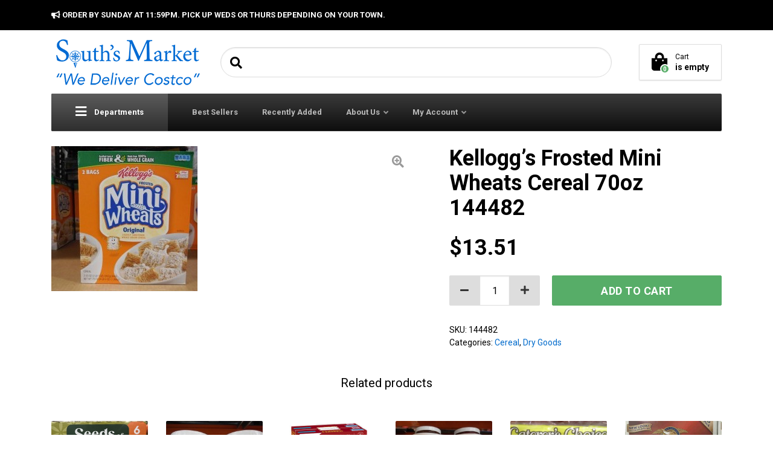

--- FILE ---
content_type: text/html; charset=UTF-8
request_url: https://www.southsmarket.com/product/kelloggs-frosted-mini-wheats-cereal-70oz-144482/
body_size: 20133
content:

<!DOCTYPE html>
<html lang="en-US" class="no-js">
	<head>
		<meta charset="UTF-8" />
		<meta name="viewport" content="width=device-width, initial-scale=1.0" />
		
		<meta name='robots' content='index, follow, max-image-preview:large, max-snippet:-1, max-video-preview:-1' />
	<style>img:is([sizes="auto" i], [sizes^="auto," i]) { contain-intrinsic-size: 3000px 1500px }</style>
	
	<!-- This site is optimized with the Yoast SEO plugin v24.2 - https://yoast.com/wordpress/plugins/seo/ -->
	<title>Kellogg&#039;s Frosted Mini Wheats Cereal 70oz 144482 - South&#039;s Market</title>
	<link rel="canonical" href="https://www.southsmarket.com/product/kelloggs-frosted-mini-wheats-cereal-70oz-144482/" />
	<meta property="og:locale" content="en_US" />
	<meta property="og:type" content="article" />
	<meta property="og:title" content="Kellogg&#039;s Frosted Mini Wheats Cereal 70oz 144482 - South&#039;s Market" />
	<meta property="og:url" content="https://www.southsmarket.com/product/kelloggs-frosted-mini-wheats-cereal-70oz-144482/" />
	<meta property="og:site_name" content="South&#039;s Market" />
	<meta property="article:publisher" content="https://www.facebook.com/SouthsMarket1/" />
	<meta property="article:modified_time" content="2022-09-05T16:53:54+00:00" />
	<meta property="og:image" content="https://www.southsmarket.com/wp-content/uploads/2015/07/DSCN20641.jpg" />
	<meta property="og:image:width" content="242" />
	<meta property="og:image:height" content="240" />
	<meta property="og:image:type" content="image/jpeg" />
	<meta name="twitter:card" content="summary_large_image" />
	<script type="application/ld+json" class="yoast-schema-graph">{"@context":"https://schema.org","@graph":[{"@type":"WebPage","@id":"https://www.southsmarket.com/product/kelloggs-frosted-mini-wheats-cereal-70oz-144482/","url":"https://www.southsmarket.com/product/kelloggs-frosted-mini-wheats-cereal-70oz-144482/","name":"Kellogg's Frosted Mini Wheats Cereal 70oz 144482 - South&#039;s Market","isPartOf":{"@id":"https://www.southsmarket.com/#website"},"primaryImageOfPage":{"@id":"https://www.southsmarket.com/product/kelloggs-frosted-mini-wheats-cereal-70oz-144482/#primaryimage"},"image":{"@id":"https://www.southsmarket.com/product/kelloggs-frosted-mini-wheats-cereal-70oz-144482/#primaryimage"},"thumbnailUrl":"https://www.southsmarket.com/wp-content/uploads/2015/07/DSCN20641.jpg","datePublished":"2015-07-28T19:23:55+00:00","dateModified":"2022-09-05T16:53:54+00:00","breadcrumb":{"@id":"https://www.southsmarket.com/product/kelloggs-frosted-mini-wheats-cereal-70oz-144482/#breadcrumb"},"inLanguage":"en-US","potentialAction":[{"@type":"ReadAction","target":["https://www.southsmarket.com/product/kelloggs-frosted-mini-wheats-cereal-70oz-144482/"]}]},{"@type":"ImageObject","inLanguage":"en-US","@id":"https://www.southsmarket.com/product/kelloggs-frosted-mini-wheats-cereal-70oz-144482/#primaryimage","url":"https://www.southsmarket.com/wp-content/uploads/2015/07/DSCN20641.jpg","contentUrl":"https://www.southsmarket.com/wp-content/uploads/2015/07/DSCN20641.jpg","width":242,"height":240},{"@type":"BreadcrumbList","@id":"https://www.southsmarket.com/product/kelloggs-frosted-mini-wheats-cereal-70oz-144482/#breadcrumb","itemListElement":[{"@type":"ListItem","position":1,"name":"Home","item":"https://www.southsmarket.com/"},{"@type":"ListItem","position":2,"name":"Shop","item":"https://www.southsmarket.com/"},{"@type":"ListItem","position":3,"name":"Kellogg&#8217;s Frosted Mini Wheats Cereal 70oz 144482"}]},{"@type":"WebSite","@id":"https://www.southsmarket.com/#website","url":"https://www.southsmarket.com/","name":"South&#039;s Market","description":"Telluride, Ridgway, Montrose, Gunnison, Crested Butte","publisher":{"@id":"https://www.southsmarket.com/#organization"},"potentialAction":[{"@type":"SearchAction","target":{"@type":"EntryPoint","urlTemplate":"https://www.southsmarket.com/?s={search_term_string}"},"query-input":{"@type":"PropertyValueSpecification","valueRequired":true,"valueName":"search_term_string"}}],"inLanguage":"en-US"},{"@type":"Organization","@id":"https://www.southsmarket.com/#organization","name":"South's Market","url":"https://www.southsmarket.com/","logo":{"@type":"ImageObject","inLanguage":"en-US","@id":"https://www.southsmarket.com/#/schema/logo/image/","url":"","contentUrl":"","caption":"South's Market"},"image":{"@id":"https://www.southsmarket.com/#/schema/logo/image/"},"sameAs":["https://www.facebook.com/SouthsMarket1/"]}]}</script>
	<!-- / Yoast SEO plugin. -->


<link rel='dns-prefetch' href='//www.googletagmanager.com' />
<link rel='dns-prefetch' href='//fonts.googleapis.com' />
<link rel="alternate" type="application/rss+xml" title="South&#039;s Market &raquo; Feed" href="https://www.southsmarket.com/feed/" />
<link rel="alternate" type="application/rss+xml" title="South&#039;s Market &raquo; Comments Feed" href="https://www.southsmarket.com/comments/feed/" />
<script type="text/javascript">
/* <![CDATA[ */
window._wpemojiSettings = {"baseUrl":"https:\/\/s.w.org\/images\/core\/emoji\/16.0.1\/72x72\/","ext":".png","svgUrl":"https:\/\/s.w.org\/images\/core\/emoji\/16.0.1\/svg\/","svgExt":".svg","source":{"concatemoji":"https:\/\/www.southsmarket.com\/wp-includes\/js\/wp-emoji-release.min.js?ver=6.8.3"}};
/*! This file is auto-generated */
!function(s,n){var o,i,e;function c(e){try{var t={supportTests:e,timestamp:(new Date).valueOf()};sessionStorage.setItem(o,JSON.stringify(t))}catch(e){}}function p(e,t,n){e.clearRect(0,0,e.canvas.width,e.canvas.height),e.fillText(t,0,0);var t=new Uint32Array(e.getImageData(0,0,e.canvas.width,e.canvas.height).data),a=(e.clearRect(0,0,e.canvas.width,e.canvas.height),e.fillText(n,0,0),new Uint32Array(e.getImageData(0,0,e.canvas.width,e.canvas.height).data));return t.every(function(e,t){return e===a[t]})}function u(e,t){e.clearRect(0,0,e.canvas.width,e.canvas.height),e.fillText(t,0,0);for(var n=e.getImageData(16,16,1,1),a=0;a<n.data.length;a++)if(0!==n.data[a])return!1;return!0}function f(e,t,n,a){switch(t){case"flag":return n(e,"\ud83c\udff3\ufe0f\u200d\u26a7\ufe0f","\ud83c\udff3\ufe0f\u200b\u26a7\ufe0f")?!1:!n(e,"\ud83c\udde8\ud83c\uddf6","\ud83c\udde8\u200b\ud83c\uddf6")&&!n(e,"\ud83c\udff4\udb40\udc67\udb40\udc62\udb40\udc65\udb40\udc6e\udb40\udc67\udb40\udc7f","\ud83c\udff4\u200b\udb40\udc67\u200b\udb40\udc62\u200b\udb40\udc65\u200b\udb40\udc6e\u200b\udb40\udc67\u200b\udb40\udc7f");case"emoji":return!a(e,"\ud83e\udedf")}return!1}function g(e,t,n,a){var r="undefined"!=typeof WorkerGlobalScope&&self instanceof WorkerGlobalScope?new OffscreenCanvas(300,150):s.createElement("canvas"),o=r.getContext("2d",{willReadFrequently:!0}),i=(o.textBaseline="top",o.font="600 32px Arial",{});return e.forEach(function(e){i[e]=t(o,e,n,a)}),i}function t(e){var t=s.createElement("script");t.src=e,t.defer=!0,s.head.appendChild(t)}"undefined"!=typeof Promise&&(o="wpEmojiSettingsSupports",i=["flag","emoji"],n.supports={everything:!0,everythingExceptFlag:!0},e=new Promise(function(e){s.addEventListener("DOMContentLoaded",e,{once:!0})}),new Promise(function(t){var n=function(){try{var e=JSON.parse(sessionStorage.getItem(o));if("object"==typeof e&&"number"==typeof e.timestamp&&(new Date).valueOf()<e.timestamp+604800&&"object"==typeof e.supportTests)return e.supportTests}catch(e){}return null}();if(!n){if("undefined"!=typeof Worker&&"undefined"!=typeof OffscreenCanvas&&"undefined"!=typeof URL&&URL.createObjectURL&&"undefined"!=typeof Blob)try{var e="postMessage("+g.toString()+"("+[JSON.stringify(i),f.toString(),p.toString(),u.toString()].join(",")+"));",a=new Blob([e],{type:"text/javascript"}),r=new Worker(URL.createObjectURL(a),{name:"wpTestEmojiSupports"});return void(r.onmessage=function(e){c(n=e.data),r.terminate(),t(n)})}catch(e){}c(n=g(i,f,p,u))}t(n)}).then(function(e){for(var t in e)n.supports[t]=e[t],n.supports.everything=n.supports.everything&&n.supports[t],"flag"!==t&&(n.supports.everythingExceptFlag=n.supports.everythingExceptFlag&&n.supports[t]);n.supports.everythingExceptFlag=n.supports.everythingExceptFlag&&!n.supports.flag,n.DOMReady=!1,n.readyCallback=function(){n.DOMReady=!0}}).then(function(){return e}).then(function(){var e;n.supports.everything||(n.readyCallback(),(e=n.source||{}).concatemoji?t(e.concatemoji):e.wpemoji&&e.twemoji&&(t(e.twemoji),t(e.wpemoji)))}))}((window,document),window._wpemojiSettings);
/* ]]> */
</script>
<link rel='stylesheet' id='ga_appointments_calendar_css-css' href='https://www.southsmarket.com/wp-content/plugins/gAppointments/assets/calendar.css?ver=1.2.6' type='text/css' media='all' />
<link rel='stylesheet' id='ga_appointments_schedule_css-css' href='https://www.southsmarket.com/wp-content/plugins/gAppointments/assets/schedule.css?ver=1.2.6' type='text/css' media='all' />
<link rel='stylesheet' id='ga_appointments_calendar_css_grid-css' href='https://www.southsmarket.com/wp-content/plugins/gAppointments/assets/grid.css?ver=1.2.6' type='text/css' media='all' />
<link rel='stylesheet' id='dashicons-css' href='https://www.southsmarket.com/wp-includes/css/dashicons.min.css?ver=6.8.3' type='text/css' media='all' />
<link rel='stylesheet' id='ga-font-awesome-css' href='https://www.southsmarket.com/wp-content/plugins/gAppointments/assets/font-awesome.min.css?ver=1.2.6' type='text/css' media='all' />
<style id='wp-emoji-styles-inline-css' type='text/css'>

	img.wp-smiley, img.emoji {
		display: inline !important;
		border: none !important;
		box-shadow: none !important;
		height: 1em !important;
		width: 1em !important;
		margin: 0 0.07em !important;
		vertical-align: -0.1em !important;
		background: none !important;
		padding: 0 !important;
	}
</style>
<link rel='stylesheet' id='wp-block-library-css' href='https://www.southsmarket.com/wp-includes/css/dist/block-library/style.min.css?ver=6.8.3' type='text/css' media='all' />
<style id='classic-theme-styles-inline-css' type='text/css'>
/*! This file is auto-generated */
.wp-block-button__link{color:#fff;background-color:#32373c;border-radius:9999px;box-shadow:none;text-decoration:none;padding:calc(.667em + 2px) calc(1.333em + 2px);font-size:1.125em}.wp-block-file__button{background:#32373c;color:#fff;text-decoration:none}
</style>
<style id='global-styles-inline-css' type='text/css'>
:root{--wp--preset--aspect-ratio--square: 1;--wp--preset--aspect-ratio--4-3: 4/3;--wp--preset--aspect-ratio--3-4: 3/4;--wp--preset--aspect-ratio--3-2: 3/2;--wp--preset--aspect-ratio--2-3: 2/3;--wp--preset--aspect-ratio--16-9: 16/9;--wp--preset--aspect-ratio--9-16: 9/16;--wp--preset--color--black: #000000;--wp--preset--color--cyan-bluish-gray: #abb8c3;--wp--preset--color--white: #ffffff;--wp--preset--color--pale-pink: #f78da7;--wp--preset--color--vivid-red: #cf2e2e;--wp--preset--color--luminous-vivid-orange: #ff6900;--wp--preset--color--luminous-vivid-amber: #fcb900;--wp--preset--color--light-green-cyan: #7bdcb5;--wp--preset--color--vivid-green-cyan: #00d084;--wp--preset--color--pale-cyan-blue: #8ed1fc;--wp--preset--color--vivid-cyan-blue: #0693e3;--wp--preset--color--vivid-purple: #9b51e0;--wp--preset--color--ws-ffffff: #ffffff;--wp--preset--color--ws-gggggg: #000000;--wp--preset--color--ws-pppppp: #999999;--wp--preset--color--ws-lnadmo: #57ad68;--wp--preset--color--ws-mpopab: #6989ab;--wp--preset--color--ws-ffbogg: #ffb800;--wp--preset--color--ws-ehgggg: #e10000;--wp--preset--color--ws-fkfkfk: #f4f4f4;--wp--preset--color--ws-jjjjjj: #333333;--wp--preset--color--ws-lclclc: #5c5c5c;--wp--preset--color--ws-jbjbjb: #3b3b3b;--wp--preset--color--ws-hfhfhf: #1f1f1f;--wp--preset--color--ws-ieieie: #2e2e2e;--wp--preset--color--ws-bbbbbb: #bbbbbb;--wp--preset--color--ws-fnfnfn: #f7f7f7;--wp--preset--color--ws-ggmbcc: #006bcc;--wp--preset--color--ws-ffcnmo: #ffc768;--wp--preset--color--ws-iblmjk: #2b5634;--wp--preset--color--ws-eeeeee: #eeeeee;--wp--preset--color--ws-dddddd: #dddddd;--wp--preset--color--ws-hkhaii: #141a22;--wp--preset--color--ws-dododo: #d8d8d8;--wp--preset--color--ws-jaknln: #3a4757;--wp--preset--gradient--vivid-cyan-blue-to-vivid-purple: linear-gradient(135deg,rgba(6,147,227,1) 0%,rgb(155,81,224) 100%);--wp--preset--gradient--light-green-cyan-to-vivid-green-cyan: linear-gradient(135deg,rgb(122,220,180) 0%,rgb(0,208,130) 100%);--wp--preset--gradient--luminous-vivid-amber-to-luminous-vivid-orange: linear-gradient(135deg,rgba(252,185,0,1) 0%,rgba(255,105,0,1) 100%);--wp--preset--gradient--luminous-vivid-orange-to-vivid-red: linear-gradient(135deg,rgba(255,105,0,1) 0%,rgb(207,46,46) 100%);--wp--preset--gradient--very-light-gray-to-cyan-bluish-gray: linear-gradient(135deg,rgb(238,238,238) 0%,rgb(169,184,195) 100%);--wp--preset--gradient--cool-to-warm-spectrum: linear-gradient(135deg,rgb(74,234,220) 0%,rgb(151,120,209) 20%,rgb(207,42,186) 40%,rgb(238,44,130) 60%,rgb(251,105,98) 80%,rgb(254,248,76) 100%);--wp--preset--gradient--blush-light-purple: linear-gradient(135deg,rgb(255,206,236) 0%,rgb(152,150,240) 100%);--wp--preset--gradient--blush-bordeaux: linear-gradient(135deg,rgb(254,205,165) 0%,rgb(254,45,45) 50%,rgb(107,0,62) 100%);--wp--preset--gradient--luminous-dusk: linear-gradient(135deg,rgb(255,203,112) 0%,rgb(199,81,192) 50%,rgb(65,88,208) 100%);--wp--preset--gradient--pale-ocean: linear-gradient(135deg,rgb(255,245,203) 0%,rgb(182,227,212) 50%,rgb(51,167,181) 100%);--wp--preset--gradient--electric-grass: linear-gradient(135deg,rgb(202,248,128) 0%,rgb(113,206,126) 100%);--wp--preset--gradient--midnight: linear-gradient(135deg,rgb(2,3,129) 0%,rgb(40,116,252) 100%);--wp--preset--font-size--small: 13px;--wp--preset--font-size--medium: 20px;--wp--preset--font-size--large: 36px;--wp--preset--font-size--x-large: 42px;--wp--preset--font-family--inter: "Inter", sans-serif;--wp--preset--font-family--cardo: Cardo;--wp--preset--spacing--20: 0.44rem;--wp--preset--spacing--30: 0.67rem;--wp--preset--spacing--40: 1rem;--wp--preset--spacing--50: 1.5rem;--wp--preset--spacing--60: 2.25rem;--wp--preset--spacing--70: 3.38rem;--wp--preset--spacing--80: 5.06rem;--wp--preset--shadow--natural: 6px 6px 9px rgba(0, 0, 0, 0.2);--wp--preset--shadow--deep: 12px 12px 50px rgba(0, 0, 0, 0.4);--wp--preset--shadow--sharp: 6px 6px 0px rgba(0, 0, 0, 0.2);--wp--preset--shadow--outlined: 6px 6px 0px -3px rgba(255, 255, 255, 1), 6px 6px rgba(0, 0, 0, 1);--wp--preset--shadow--crisp: 6px 6px 0px rgba(0, 0, 0, 1);}:where(.is-layout-flex){gap: 0.5em;}:where(.is-layout-grid){gap: 0.5em;}body .is-layout-flex{display: flex;}.is-layout-flex{flex-wrap: wrap;align-items: center;}.is-layout-flex > :is(*, div){margin: 0;}body .is-layout-grid{display: grid;}.is-layout-grid > :is(*, div){margin: 0;}:where(.wp-block-columns.is-layout-flex){gap: 2em;}:where(.wp-block-columns.is-layout-grid){gap: 2em;}:where(.wp-block-post-template.is-layout-flex){gap: 1.25em;}:where(.wp-block-post-template.is-layout-grid){gap: 1.25em;}.has-black-color{color: var(--wp--preset--color--black) !important;}.has-cyan-bluish-gray-color{color: var(--wp--preset--color--cyan-bluish-gray) !important;}.has-white-color{color: var(--wp--preset--color--white) !important;}.has-pale-pink-color{color: var(--wp--preset--color--pale-pink) !important;}.has-vivid-red-color{color: var(--wp--preset--color--vivid-red) !important;}.has-luminous-vivid-orange-color{color: var(--wp--preset--color--luminous-vivid-orange) !important;}.has-luminous-vivid-amber-color{color: var(--wp--preset--color--luminous-vivid-amber) !important;}.has-light-green-cyan-color{color: var(--wp--preset--color--light-green-cyan) !important;}.has-vivid-green-cyan-color{color: var(--wp--preset--color--vivid-green-cyan) !important;}.has-pale-cyan-blue-color{color: var(--wp--preset--color--pale-cyan-blue) !important;}.has-vivid-cyan-blue-color{color: var(--wp--preset--color--vivid-cyan-blue) !important;}.has-vivid-purple-color{color: var(--wp--preset--color--vivid-purple) !important;}.has-black-background-color{background-color: var(--wp--preset--color--black) !important;}.has-cyan-bluish-gray-background-color{background-color: var(--wp--preset--color--cyan-bluish-gray) !important;}.has-white-background-color{background-color: var(--wp--preset--color--white) !important;}.has-pale-pink-background-color{background-color: var(--wp--preset--color--pale-pink) !important;}.has-vivid-red-background-color{background-color: var(--wp--preset--color--vivid-red) !important;}.has-luminous-vivid-orange-background-color{background-color: var(--wp--preset--color--luminous-vivid-orange) !important;}.has-luminous-vivid-amber-background-color{background-color: var(--wp--preset--color--luminous-vivid-amber) !important;}.has-light-green-cyan-background-color{background-color: var(--wp--preset--color--light-green-cyan) !important;}.has-vivid-green-cyan-background-color{background-color: var(--wp--preset--color--vivid-green-cyan) !important;}.has-pale-cyan-blue-background-color{background-color: var(--wp--preset--color--pale-cyan-blue) !important;}.has-vivid-cyan-blue-background-color{background-color: var(--wp--preset--color--vivid-cyan-blue) !important;}.has-vivid-purple-background-color{background-color: var(--wp--preset--color--vivid-purple) !important;}.has-black-border-color{border-color: var(--wp--preset--color--black) !important;}.has-cyan-bluish-gray-border-color{border-color: var(--wp--preset--color--cyan-bluish-gray) !important;}.has-white-border-color{border-color: var(--wp--preset--color--white) !important;}.has-pale-pink-border-color{border-color: var(--wp--preset--color--pale-pink) !important;}.has-vivid-red-border-color{border-color: var(--wp--preset--color--vivid-red) !important;}.has-luminous-vivid-orange-border-color{border-color: var(--wp--preset--color--luminous-vivid-orange) !important;}.has-luminous-vivid-amber-border-color{border-color: var(--wp--preset--color--luminous-vivid-amber) !important;}.has-light-green-cyan-border-color{border-color: var(--wp--preset--color--light-green-cyan) !important;}.has-vivid-green-cyan-border-color{border-color: var(--wp--preset--color--vivid-green-cyan) !important;}.has-pale-cyan-blue-border-color{border-color: var(--wp--preset--color--pale-cyan-blue) !important;}.has-vivid-cyan-blue-border-color{border-color: var(--wp--preset--color--vivid-cyan-blue) !important;}.has-vivid-purple-border-color{border-color: var(--wp--preset--color--vivid-purple) !important;}.has-vivid-cyan-blue-to-vivid-purple-gradient-background{background: var(--wp--preset--gradient--vivid-cyan-blue-to-vivid-purple) !important;}.has-light-green-cyan-to-vivid-green-cyan-gradient-background{background: var(--wp--preset--gradient--light-green-cyan-to-vivid-green-cyan) !important;}.has-luminous-vivid-amber-to-luminous-vivid-orange-gradient-background{background: var(--wp--preset--gradient--luminous-vivid-amber-to-luminous-vivid-orange) !important;}.has-luminous-vivid-orange-to-vivid-red-gradient-background{background: var(--wp--preset--gradient--luminous-vivid-orange-to-vivid-red) !important;}.has-very-light-gray-to-cyan-bluish-gray-gradient-background{background: var(--wp--preset--gradient--very-light-gray-to-cyan-bluish-gray) !important;}.has-cool-to-warm-spectrum-gradient-background{background: var(--wp--preset--gradient--cool-to-warm-spectrum) !important;}.has-blush-light-purple-gradient-background{background: var(--wp--preset--gradient--blush-light-purple) !important;}.has-blush-bordeaux-gradient-background{background: var(--wp--preset--gradient--blush-bordeaux) !important;}.has-luminous-dusk-gradient-background{background: var(--wp--preset--gradient--luminous-dusk) !important;}.has-pale-ocean-gradient-background{background: var(--wp--preset--gradient--pale-ocean) !important;}.has-electric-grass-gradient-background{background: var(--wp--preset--gradient--electric-grass) !important;}.has-midnight-gradient-background{background: var(--wp--preset--gradient--midnight) !important;}.has-small-font-size{font-size: var(--wp--preset--font-size--small) !important;}.has-medium-font-size{font-size: var(--wp--preset--font-size--medium) !important;}.has-large-font-size{font-size: var(--wp--preset--font-size--large) !important;}.has-x-large-font-size{font-size: var(--wp--preset--font-size--x-large) !important;}
:where(.wp-block-post-template.is-layout-flex){gap: 1.25em;}:where(.wp-block-post-template.is-layout-grid){gap: 1.25em;}
:where(.wp-block-columns.is-layout-flex){gap: 2em;}:where(.wp-block-columns.is-layout-grid){gap: 2em;}
:root :where(.wp-block-pullquote){font-size: 1.5em;line-height: 1.6;}
</style>
<link rel='stylesheet' id='ced_cng-style-css' href='https://www.southsmarket.com/wp-content/plugins/one-click-order-reorder/assets/css/style.min.css?ver=1.1.8' type='text/css' media='all' />
<link rel='stylesheet' id='smart-search-css' href='https://www.southsmarket.com/wp-content/plugins/smart-woocommerce-search/assets/dist/css/general.css?ver=2.12.0' type='text/css' media='all' />
<style id='smart-search-inline-css' type='text/css'>
.widget_search .smart-search-suggestions .smart-search-post-icon{width:50px;}.wp-block-search.sws-search-block-default .smart-search-suggestions .smart-search-post-icon{width:50px;}
</style>
<link rel='stylesheet' id='photoswipe-css' href='https://www.southsmarket.com/wp-content/plugins/woocommerce/assets/css/photoswipe/photoswipe.min.css?ver=9.5.2' type='text/css' media='all' />
<link rel='stylesheet' id='photoswipe-default-skin-css' href='https://www.southsmarket.com/wp-content/plugins/woocommerce/assets/css/photoswipe/default-skin/default-skin.min.css?ver=9.5.2' type='text/css' media='all' />
<style id='woocommerce-inline-inline-css' type='text/css'>
.woocommerce form .form-row .required { visibility: visible; }
</style>
<link rel='stylesheet' id='brands-styles-css' href='https://www.southsmarket.com/wp-content/plugins/woocommerce/assets/css/brands.css?ver=9.5.2' type='text/css' media='all' />
<link rel='stylesheet' id='woondershop-google-fonts-css' href='//fonts.googleapis.com/css?family=Roboto%3A400%2C700%7CPoppins%3A700&#038;subset=latin' type='text/css' media='all' />
<link rel='stylesheet' id='woondershop-theme-css' href='https://www.southsmarket.com/wp-content/themes/woondershop-pt/assets/dist/css/woondershop-default.min.css?ver=4.2.0' type='text/css' media='all' />
<style id='woondershop-theme-inline-css' type='text/css'>
/* WP Customizer start */
@media (min-width: 992px) { .main-navigation .featured-dropdown { background: #5c5c5c linear-gradient(180deg, #5c5c5c, #2e2e2e); } }
.top__container, .top .widget_nav_menu .menu .sub-menu, .top .widget_nav_menu .menu .sub-menu a { background: #000000; }
.top .widget_nav_menu .menu .sub-menu .menu-item:focus>a, .top .widget_nav_menu .menu .sub-menu .menu-item:hover>a { background: #262626; }
@media (min-width: 992px) { .navigation-bar { background: #3b3b3b linear-gradient(180deg, #3b3b3b, #0d0d0d); } }
@media (max-width: 991px) { .navigation-bar { background-color: #000000; } }
@media (max-width: 991px) { .main-navigation a { color: #ffffff; } }
@media (max-width: 991px) { .main-navigation .menu-item.is-hover>a, .main-navigation .menu-item:focus>a, .main-navigation .menu-item:hover>a, .main-navigation .dropdown-toggle { background-color: #1f1f1f; } }
@media (max-width: 991px) { .main-navigation .dropdown-toggle { color: #5c5c5c; } }
@media (max-width: 991px) { .main-navigation .sub-menu a, .main-navigation .sub-menu { background-color: #1f1f1f; } }
@media (max-width: 991px) { .main-navigation .sub-menu a { border-color: #4d4d4d; } }
@media (max-width: 991px) { .main-navigation .sub-menu a { color: #ffffff; } }
@media (max-width: 991px) { .main-navigation .sub-menu .menu-item:focus>a, .main-navigation .sub-menu .menu-item:hover>a { background-color: #2e2e2e; } }
@media (min-width: 992px) { .main-navigation a { color: #bbbbbb; } }
@media (min-width: 992px) { .main-navigation a::before { background-color: #bbbbbb; } }
@media (min-width: 992px) { .main-navigation .menu-item.is-hover>a, .main-navigation .menu-item:focus>a, .main-navigation .menu-item:hover>a { color: #ffffff; } }
@media (min-width: 992px) { .main-navigation>.current-menu-item:focus>a, .main-navigation>.current-menu-item:hover>a, .main-navigation>.current-menu-item>a { color: #ffffff; } }
@media (min-width: 992px) { .main-navigation > .current-menu-item > a::before { background-color: #ffffff; } }
@media (min-width: 992px) { .main-navigation .sub-menu, .main-navigation .sub-menu a { background-color: #f4f4f4; } }
@media (min-width: 992px) { .main-navigation .sub-menu .menu-item > a:hover { background-color: #e5e5e5; } }
@media (min-width: 992px) { .main-navigation .sub-menu a { border-color: #e5e5e5; } }
@media (min-width: 992px) { .main-navigation .sub-menu a, .main-navigation .sub-menu .menu-item > a, .main-navigation .sub-menu .menu-item > a:hover, .main-navigation .sub-menu .menu-item-has-children > a::before { color: #000000; } }

.header__container, .navigation-bar__container, .navigation-bar__container, .benefit-bar__container, .header-mobile__container, body.woondershop-has-mobile-sticky-header .header-mobile__container { background-color: #ffffff; }
.page-header__title { color: #000000; }
.page-header { background-color: #f7f7f7; }
.breadcrumbs a, .breadcrumbs span > span { color: #000000; }
.content-area, .accordion__content .panel-body, .woocommerce-tabs .woocommerce-Tabs-panel { color: #000000; }
h1, h2, h3, h4, h5, h6, .post-navigation__title, .accordion__panel .panel-title a.collapsed, .accordion__panel .panel-title a, .accordion .more-link, .latest-news--more-news, .wpf_item_name, .woonder-product__title, .woocommerce-tabs .woocommerce-Reviews .woocommerce-Reviews-title, .woocommerce-tabs .woocommerce-Reviews .comment-reply-title { color: #000000; }
.header__widgets .shopping-cart__link, a.icon-box:focus .icon-box__icon, a.icon-box:hover .icon-box__icon, .benefit-bar a.icon-box:focus .icon-box__icon, .benefit-bar a.icon-box:hover .icon-box__icon, .blog-navigation .search-form__submit, .blog-navigation__categories, .blog-categories__dropdown a, .blog-categories__dropdown a:hover, .blog-categories__dropdown a:focus, .widget_search .search-submit { color: #000000; }
.btn-primary, .widget_calendar caption, .wpf_slider.ui-slider .ui-slider-handle, .wpf_slider.ui-slider .ui-widget-header { background-color: #000000; }
.btn-primary:focus, .btn-primary:hover, .widget_tag_cloud a:active:hover { background-color: #000000; }
.btn-primary:active:hover { background-color: #000000; }
.btn-primary, .widget_tag_cloud a, .widget_tag_cloud a:focus, .widget_tag_cloud a:hover { border-color: #000000; }
.btn-primary:focus, .btn-primary:hover, .widget_tag_cloud a:active:hover { border-color: #000000; }
.btn-primary:active:hover { border-color: #000000; }
a, .latest-news__more-news, .article-grid .article__more-link, .article-grid .article__container:focus .article__more-link, .article-grid .article__container:hover .article__more-link { color: #006bcc; }
a:hover, .latest-news__more-news:hover, .article-grid .article__more-link:hover, .article-grid .article__container:focus .article__more-link:hover, .article-grid .article__container:hover .article__more-link:hover { color: #000000; }

.btn-secondary { background-color: #999999; }
.btn-secondary:focus, .btn-secondary:hover { background-color: #8a8a8a; }
.btn-secondary:active:hover { background-color: #7a7a7a; }
.btn-secondary { border-color: #999999; }
.btn-secondary:focus, .btn-secondary:hover { border-color: #8a8a8a; }
.btn-secondary:active:hover { border-color: #7a7a7a; }
.btn-light, .btn-light:focus, .btn-light:hover, .btn-light:active:hover { color: #000000; }
.btn-light { background-color: #f4f4f4; }
.btn-light:focus, .btn-light:hover { background-color: #e5e5e5; }
.btn-light:active:hover { background-color: #d5d5d5; }
.btn-light { border-color: #f4f4f4; }
.btn-light:focus, .btn-light:hover { border-color: #e5e5e5; }
.btn-light:active:hover { border-color: #d5d5d5; }
.btn-dark { background-color: #333333; }
.btn-dark:focus, .btn-dark:hover { background-color: #242424; }
.btn-dark:active:hover { background-color: #141414; }
.btn-dark { border-color: #333333; }
.btn-dark:focus, .btn-dark:hover { border-color: #242424; }
.btn-dark:active:hover { border-color: #141414; }
.ws-yen .path1:before, .ws-tag .path1:before, .ws-return .path2:before, .ws-coins-1 .path1:before, .ws-sign .path1:before, .ws-heart .path1:before, .ws-wallet .path1:before, .ws-shopping-bag-2 .path1:before, .ws-delivery-truck-1 .path1:before, .ws-delivery-truck .path1:before, .ws-ticket .path1:before, .ws-task .path1:before, .ws-chat .path1:before, .ws-chat .path2:before, .ws-shopping-basket .path1:before, .ws-shopping-bag-1 .path1:before, .ws-loupe .path1:before, .ws-percentage .path2:before, .ws-review .path1:before, .ws-receipt .path1:before, .ws-smartphone-1 .path2:before, .ws-smartphone .path2:before, .ws-atm .path1:before, .ws-email .path3:before, .ws-pin .path2:before, .ws-list .path2:before, .ws-hanger-1 .path1:before, .ws-hanger .path1:before, .ws-gift .path1:before, .ws-gift-bag .path1:before, .ws-package-2 .path1:before, .ws-dollar .path1:before, .ws-euro .path1:before, .ws-coins .path1:before, .ws-cursor .path2:before, .ws-online-banking .path1:before, .ws-cash-1 .path1:before, .ws-cash .path1:before, .ws-trolley .path1:before, .ws-shopping-cart-2 .path1:before, .ws-shopping-cart-1 .path1:before, .ws-shopping-cart .path1:before, .ws-credit-card-1 .path1:before, .ws-credit-card .path1:before, .ws-calculator .path1:before, .ws-package-1 .path1:before, .ws-package .path1:before, .ws-medal .path1:before, .ws-barcode .path1:before, .ws-barcode .path2:before, .ws-barcode .path3:before, .ws-barcode .path4:before, .ws-barcode .path5:before, .ws-barcode .path6:before, .ws-shopping-bag .path1:before, .ws-worldwide .path1:before { color: #006bcc; }
.ws-yen .path2::before, .ws-tag .path2::before, .ws-tag .path3::before, .ws-return .path1::before, .ws-coins-1 .path2::before, .ws-coins-1 .path3::before, .ws-coins-1 .path4::before, .ws-coins-1 .path5::before, .ws-sign .path2::before, .ws-sign .path3::before, .ws-heart .path2::before, .ws-heart .path3::before, .ws-heart .path4::before, .ws-wallet .path2::before, .ws-wallet .path3::before, .ws-shopping-bag-2 .path2::before, .ws-shopping-bag-2 .path3::before, .ws-shopping-bag-2 .path4::before, .ws-delivery-truck-1 .path2::before, .ws-delivery-truck-1 .path3::before, .ws-delivery-truck-1 .path4::before, .ws-delivery-truck .path2::before, .ws-ticket .path2::before, .ws-ticket .path3::before, .ws-task .path2::before, .ws-task .path3::before, .ws-task .path4::before, .ws-task .path5::before, .ws-task .path6::before, .ws-task .path7::before, .ws-task .path8::before, .ws-task .path9::before, .ws-task .path10::before, .ws-chat .path3::before, .ws-chat .path4::before, .ws-shopping-basket .path2::before, .ws-shopping-basket .path3::before, .ws-shopping-basket .path4::before, .ws-shopping-basket .path5::before, .ws-shopping-bag-1 .path2::before, .ws-shopping-bag-1 .path3::before, .ws-loupe .path2::before, .ws-loupe .path3::before, .ws-percentage .path1::before, .ws-percentage .path3::before, .ws-percentage .path4::before, .ws-percentage .path5::before, .ws-review .path2::before, .ws-review .path3::before, .ws-review .path4::before, .ws-receipt .path2::before, .ws-receipt .path3::before, .ws-receipt .path4::before, .ws-receipt .path5::before, .ws-receipt .path6::before, .ws-smartphone-1 .path1::before, .ws-smartphone-1 .path3::before, .ws-smartphone .path1::before, .ws-smartphone .path3::before, .ws-smartphone .path4::before, .ws-smartphone .path5::before, .ws-atm .path2::before, .ws-atm .path3::before, .ws-email .path1::before, .ws-email .path2::before, .ws-email .path4::before, .ws-email .path5::before, .ws-pin .path1::before, .ws-pin .path3::before, .ws-list .path1::before, .ws-list .path3::before, .ws-list .path4::before, .ws-list .path5::before, .ws-list .path6::before, .ws-hanger-1 .path2::before, .ws-hanger-1 .path3::before, .ws-hanger .path2::before, .ws-gift .path2::before, .ws-gift-bag .path2::before, .ws-package-2 .path2::before, .ws-package-2 .path3::before, .ws-package-2 .path4::before, .ws-package-2 .path5::before, .ws-dollar .path2::before, .ws-euro .path2::before, .ws-coins .path2::before, .ws-coins .path3::before, .ws-cursor .path1::before, .ws-cursor .path3::before, .ws-cursor .path4::before, .ws-cursor .path5::before, .ws-online-banking .path2::before, .ws-online-banking .path3::before, .ws-cash-1 .path2::before, .ws-cash-1 .path3::before, .ws-cash-1 .path4::before, .ws-cash .path2::before, .ws-cash .path3::before, .ws-cash .path4::before, .ws-trolley .path2::before, .ws-trolley .path3::before, .ws-shopping-cart-2 .path2::before, .ws-shopping-cart-2 .path3::before, .ws-shopping-cart-2 .path4::before, .ws-shopping-cart-2 .path5::before, .ws-shopping-cart-1 .path2::before, .ws-shopping-cart .path2::before, .ws-credit-card-1 .path2::before, .ws-credit-card-1 .path3::before, .ws-credit-card-1 .path4::before, .ws-credit-card-1 .path5::before, .ws-credit-card .path2::before, .ws-credit-card .path3::before, .ws-calculator .path2::before, .ws-calculator .path3::before, .ws-calculator .path4::before, .ws-calculator .path5::before, .ws-calculator .path6::before, .ws-calculator .path7::before, .ws-calculator .path8::before, .ws-calculator .path9::before, .ws-calculator .path10::before, .ws-calculator .path11::before, .ws-calculator .path12::before, .ws-calculator .path13::before, .ws-package-1 .path2::before, .ws-package .path2::before, .ws-medal .path2::before, .ws-medal .path3::before, .ws-barcode .path7::before, .ws-barcode .path8::before, .ws-barcode .path9::before, .ws-barcode .path10::before, .ws-barcode .path11::before, .ws-barcode .path12::before, .ws-shopping-bag .path2::before, .ws-shopping-bag .path3::before, .ws-shopping-bag .path4::before, .ws-worldwide .path2::before { color: #2b5634; }
.pt-slick-carousel__content-title { color: #000000; }
.pt-slick-carousel__content-description { color: #999999; }

body .boxed-container { background-repeat: repeat; }
body .boxed-container { background-position-x: center; }
body .boxed-container { background-position-y: center; }
body .boxed-container { background-attachment: scroll; }
body .boxed-container { background-color: #ffffff; }
.footer-top { background-color: #eeeeee; }
.footer-top__heading { color: #000000; }
.footer-top { color: #000000; }
.footer-top a, .footer-top .widget_nav_menu .menu a { color: #000000; }
.footer-bottom__container { background-color: #dddddd; }
.footer-bottom, .footer .back-to-top { color: #000000; }
.footer-bottom a, .footer .footer-bottom .back-to-top { color: #000000; }



/* WP Customizer end */
.page-header { background-color: rgba( 244, 244, 244, 1 ); }

.header__logo--image { padding: 0px 0px 0px 0px; }
.has-ws-ffffff-color {color: #ffffff !important} .has-ws-ffffff-background-color {background-color: #ffffff !important} 
.has-ws-gggggg-color {color: #000000 !important} .has-ws-gggggg-background-color {background-color: #000000 !important} 
.has-ws-pppppp-color {color: #999999 !important} .has-ws-pppppp-background-color {background-color: #999999 !important} 
.has-ws-lnadmo-color {color: #57ad68 !important} .has-ws-lnadmo-background-color {background-color: #57ad68 !important} 
.has-ws-mpopab-color {color: #6989ab !important} .has-ws-mpopab-background-color {background-color: #6989ab !important} 
.has-ws-ffbogg-color {color: #ffb800 !important} .has-ws-ffbogg-background-color {background-color: #ffb800 !important} 
.has-ws-ehgggg-color {color: #e10000 !important} .has-ws-ehgggg-background-color {background-color: #e10000 !important} 
.has-ws-fkfkfk-color {color: #f4f4f4 !important} .has-ws-fkfkfk-background-color {background-color: #f4f4f4 !important} 
.has-ws-jjjjjj-color {color: #333333 !important} .has-ws-jjjjjj-background-color {background-color: #333333 !important} 
.has-ws-lclclc-color {color: #5c5c5c !important} .has-ws-lclclc-background-color {background-color: #5c5c5c !important} 
.has-ws-jbjbjb-color {color: #3b3b3b !important} .has-ws-jbjbjb-background-color {background-color: #3b3b3b !important} 
.has-ws-hfhfhf-color {color: #1f1f1f !important} .has-ws-hfhfhf-background-color {background-color: #1f1f1f !important} 
.has-ws-ieieie-color {color: #2e2e2e !important} .has-ws-ieieie-background-color {background-color: #2e2e2e !important} 
.has-ws-bbbbbb-color {color: #bbbbbb !important} .has-ws-bbbbbb-background-color {background-color: #bbbbbb !important} 
.has-ws-fnfnfn-color {color: #f7f7f7 !important} .has-ws-fnfnfn-background-color {background-color: #f7f7f7 !important} 
.has-ws-ggmbcc-color {color: #006bcc !important} .has-ws-ggmbcc-background-color {background-color: #006bcc !important} 
.has-ws-ffcnmo-color {color: #ffc768 !important} .has-ws-ffcnmo-background-color {background-color: #ffc768 !important} 
.has-ws-iblmjk-color {color: #2b5634 !important} .has-ws-iblmjk-background-color {background-color: #2b5634 !important} 
.has-ws-eeeeee-color {color: #eeeeee !important} .has-ws-eeeeee-background-color {background-color: #eeeeee !important} 
.has-ws-dddddd-color {color: #dddddd !important} .has-ws-dddddd-background-color {background-color: #dddddd !important} 
.has-ws-hkhaii-color {color: #141a22 !important} .has-ws-hkhaii-background-color {background-color: #141a22 !important} 
.has-ws-dododo-color {color: #d8d8d8 !important} .has-ws-dododo-background-color {background-color: #d8d8d8 !important} 
.has-ws-jaknln-color {color: #3a4757 !important} .has-ws-jaknln-background-color {background-color: #3a4757 !important} 
</style>
<link rel='stylesheet' id='woondershop-child-style-css' href='https://www.southsmarket.com/wp-content/themes/woondershop-pt-child/style.css?ver=1.0' type='text/css' media='all' />
<link rel='stylesheet' id='wp-featherlight-css' href='https://www.southsmarket.com/wp-content/plugins/wp-featherlight/css/wp-featherlight.min.css?ver=1.3.4' type='text/css' media='all' />
<link rel='stylesheet' id='woondershop-mega-menus-frontend-css' href='https://www.southsmarket.com/wp-content/themes/woondershop-pt/inc/mega-menus/assets/css/frontend.css?ver=1.6.2' type='text/css' media='all' />
<script type="text/javascript" src="https://www.southsmarket.com/wp-includes/js/jquery/jquery.min.js?ver=3.7.1" id="jquery-core-js"></script>
<script type="text/javascript" src="https://www.southsmarket.com/wp-includes/js/jquery/jquery-migrate.min.js?ver=3.4.1" id="jquery-migrate-js"></script>
<script type="text/javascript" src="https://www.southsmarket.com/wp-content/plugins/gravityforms/js/chosen.jquery.min.js?ver=2.9.26" id="gform_chosen-js"></script>
<script type="text/javascript" src="https://www.southsmarket.com/wp-content/plugins/woocommerce/assets/js/jquery-blockui/jquery.blockUI.min.js?ver=2.7.0-wc.9.5.2" id="jquery-blockui-js" defer="defer" data-wp-strategy="defer"></script>
<script type="text/javascript" id="wc-add-to-cart-js-extra">
/* <![CDATA[ */
var wc_add_to_cart_params = {"ajax_url":"\/wp-admin\/admin-ajax.php","wc_ajax_url":"\/?wc-ajax=%%endpoint%%","i18n_view_cart":"View cart","cart_url":"https:\/\/www.southsmarket.com\/cart\/","is_cart":"","cart_redirect_after_add":"no"};
/* ]]> */
</script>
<script type="text/javascript" src="https://www.southsmarket.com/wp-content/plugins/woocommerce/assets/js/frontend/add-to-cart.min.js?ver=9.5.2" id="wc-add-to-cart-js" defer="defer" data-wp-strategy="defer"></script>
<script type="text/javascript" src="https://www.southsmarket.com/wp-content/plugins/woocommerce/assets/js/zoom/jquery.zoom.min.js?ver=1.7.21-wc.9.5.2" id="zoom-js" defer="defer" data-wp-strategy="defer"></script>
<script type="text/javascript" src="https://www.southsmarket.com/wp-content/plugins/woocommerce/assets/js/flexslider/jquery.flexslider.min.js?ver=2.7.2-wc.9.5.2" id="flexslider-js" defer="defer" data-wp-strategy="defer"></script>
<script type="text/javascript" src="https://www.southsmarket.com/wp-content/plugins/woocommerce/assets/js/photoswipe/photoswipe.min.js?ver=4.1.1-wc.9.5.2" id="photoswipe-js" defer="defer" data-wp-strategy="defer"></script>
<script type="text/javascript" src="https://www.southsmarket.com/wp-content/plugins/woocommerce/assets/js/photoswipe/photoswipe-ui-default.min.js?ver=4.1.1-wc.9.5.2" id="photoswipe-ui-default-js" defer="defer" data-wp-strategy="defer"></script>
<script type="text/javascript" id="wc-single-product-js-extra">
/* <![CDATA[ */
var wc_single_product_params = {"i18n_required_rating_text":"Please select a rating","i18n_product_gallery_trigger_text":"View full-screen image gallery","review_rating_required":"yes","flexslider":{"rtl":false,"animation":"slide","smoothHeight":true,"directionNav":false,"controlNav":"thumbnails","slideshow":false,"animationSpeed":500,"animationLoop":false,"allowOneSlide":false},"zoom_enabled":"1","zoom_options":[],"photoswipe_enabled":"1","photoswipe_options":{"shareEl":false,"closeOnScroll":false,"history":false,"hideAnimationDuration":0,"showAnimationDuration":0},"flexslider_enabled":"1"};
/* ]]> */
</script>
<script type="text/javascript" src="https://www.southsmarket.com/wp-content/plugins/woocommerce/assets/js/frontend/single-product.min.js?ver=9.5.2" id="wc-single-product-js" defer="defer" data-wp-strategy="defer"></script>
<script type="text/javascript" src="https://www.southsmarket.com/wp-content/plugins/woocommerce/assets/js/js-cookie/js.cookie.min.js?ver=2.1.4-wc.9.5.2" id="js-cookie-js" defer="defer" data-wp-strategy="defer"></script>
<script type="text/javascript" id="woocommerce-js-extra">
/* <![CDATA[ */
var woocommerce_params = {"ajax_url":"\/wp-admin\/admin-ajax.php","wc_ajax_url":"\/?wc-ajax=%%endpoint%%"};
/* ]]> */
</script>
<script type="text/javascript" src="https://www.southsmarket.com/wp-content/plugins/woocommerce/assets/js/frontend/woocommerce.min.js?ver=9.5.2" id="woocommerce-js" defer="defer" data-wp-strategy="defer"></script>
<script type="text/javascript" src="https://www.southsmarket.com/wp-content/themes/woondershop-pt/assets/src/js/modernizr.custom.20170701.js" id="modernizr-js"></script>

<!-- Google tag (gtag.js) snippet added by Site Kit -->

<!-- Google Analytics snippet added by Site Kit -->
<script type="text/javascript" src="https://www.googletagmanager.com/gtag/js?id=GT-55N7WTR" id="google_gtagjs-js" async></script>
<script type="text/javascript" id="google_gtagjs-js-after">
/* <![CDATA[ */
window.dataLayer = window.dataLayer || [];function gtag(){dataLayer.push(arguments);}
gtag("set","linker",{"domains":["www.southsmarket.com"]});
gtag("js", new Date());
gtag("set", "developer_id.dZTNiMT", true);
gtag("config", "GT-55N7WTR");
/* ]]> */
</script>

<!-- End Google tag (gtag.js) snippet added by Site Kit -->
<link rel="https://api.w.org/" href="https://www.southsmarket.com/wp-json/" /><link rel="alternate" title="JSON" type="application/json" href="https://www.southsmarket.com/wp-json/wp/v2/product/4915" /><link rel="EditURI" type="application/rsd+xml" title="RSD" href="https://www.southsmarket.com/xmlrpc.php?rsd" />
<link rel='shortlink' href='https://www.southsmarket.com/?p=4915' />
<link rel="alternate" title="oEmbed (JSON)" type="application/json+oembed" href="https://www.southsmarket.com/wp-json/oembed/1.0/embed?url=https%3A%2F%2Fwww.southsmarket.com%2Fproduct%2Fkelloggs-frosted-mini-wheats-cereal-70oz-144482%2F" />
<link rel="alternate" title="oEmbed (XML)" type="text/xml+oembed" href="https://www.southsmarket.com/wp-json/oembed/1.0/embed?url=https%3A%2F%2Fwww.southsmarket.com%2Fproduct%2Fkelloggs-frosted-mini-wheats-cereal-70oz-144482%2F&#038;format=xml" />
<meta name="generator" content="Site Kit by Google 1.142.0" />	<noscript><style>.woocommerce-product-gallery{ opacity: 1 !important; }</style></noscript>
			<style>
			.ga_provider_page {
				display: none !important;
			}

			.ga_customer_page {
				display: none !important;
			}

			.ga_appointments_calendar_header,
			.ga_monthly_schedule_wrapper table thead,
			.ga_monthly_schedule_wrapper table thead th {
				background: #7C9299 !important;
			}

			.ga_wrapper_small .ga_monthly_schedule_wrapper td.selected,
			.ga_wrapper_small .ga_monthly_schedule_wrapper td.day_available:hover {
				color: #7C9299 !important;
			}

			.ga_wrapper_small .ga_monthly_schedule_wrapper td.day_available:hover span,
			.ga_wrapper_small .ga_monthly_schedule_wrapper td.selected span,
			.ga_wrapper_medium .ga_monthly_schedule_wrapper td.day_available:hover span,
			.ga_wrapper_medium .ga_monthly_schedule_wrapper td.selected span,
			.ga_wrapper_large .ga_monthly_schedule_wrapper td.day_available:hover span,
			.ga_wrapper_large .ga_monthly_schedule_wrapper td.selected span {
				background: #1dd59a !important;
				border: 2px solid #1dd59a !important;
			}

			.ga_wrapper_small .ga_monthly_schedule_wrapper td.ga_today span,
			.ga_wrapper_medium .ga_monthly_schedule_wrapper td.ga_today span,
			.ga_wrapper_large .ga_monthly_schedule_wrapper td.ga_today span {
				border: 2px solid #1dd59a !important;
			}

			#no_time_slots i {
				color: #1dd59a !important;
			}

			.ga_appointments_calendar_header h3,
			.ga_appointments_calendar_header .arrow-left,
			.ga_appointments_calendar_header .arrow-right,
			.ga_monthly_schedule_wrapper thead th {
				color: #ffffff !important;
			}

			.ga_monthly_schedule_wrapper td {
				background: #f1f3f6 !important;
			}

			.ga_monthly_schedule_wrapper.ga_spinner:before {
				background: rgba(250, 250, 250, 0.3) !important;
			}

			.ga_monthly_schedule_wrapper.ga_spinner:after {
				border-color: #1dd59a transparent transparent !important;
			}

			.ga_monthly_schedule_wrapper td {
				border-color: rgba(38, 84, 124 ,0.07) !important;
			}

			.ga_monthly_schedule_wrapper td {
				color: #6D8298 !important;
			}

			.ga_wrapper_small .ga_monthly_schedule_wrapper td.selected,
			.ga_wrapper_medium .ga_monthly_schedule_wrapper td.selected,
			.ga_wrapper_large .ga_monthly_schedule_wrapper td.selected {
				color: #ffffff !important;
			}

			.ga_wrapper_small .ga_monthly_schedule_wrapper td.day_available:hover,
			.ga_wrapper_medium .ga_monthly_schedule_wrapper td.day_available:hover,
			.ga_wrapper_large .ga_monthly_schedule_wrapper td.day_available:hover {
				color: #ffffff !important;
			}

			.ga_wrapper_small .ga_monthly_schedule_wrapper td.day_available,
			.ga_wrapper_medium .ga_monthly_schedule_wrapper td.day_available,
			.ga_wrapper_large .ga_monthly_schedule_wrapper td.day_available {
				background: #ffffff !important;
			}

			.ga_monthly_schedule_wrapper td.selected:after {
				border-color: #ffffff transparent transparent transparent !important;
			}

			#gappointments_calendar_slots label.time_slot {
				color: #6D8298 !important;
			}

			.ga_monthly_schedule_wrapper td.calendar_slots {
				background: #e4e8ea !important;
			}

			#gappointments_calendar_slots label.time_selected div {
				background: #1dd59a !important;
			}

			#gappointments_calendar_slots label.time_selected div {
				color: #ffffff !important;
			}

			#gappointments_calendar_slots .calendar_time_slots .slots-title,
			#no_time_slots span {
				color: #333333 !important;
			}


			.ga_monthly_schedule_wrapper td.calendar_slots {
				border: 1px solid rgba(0,0,0,0.03) !important;
			}

			.ajax-spinner-bars>div {
				background-color: #25363F !important;
			}

					</style>

			<script  type="text/javascript">
				!function(f,b,e,v,n,t,s){if(f.fbq)return;n=f.fbq=function(){n.callMethod?
					n.callMethod.apply(n,arguments):n.queue.push(arguments)};if(!f._fbq)f._fbq=n;
					n.push=n;n.loaded=!0;n.version='2.0';n.queue=[];t=b.createElement(e);t.async=!0;
					t.src=v;s=b.getElementsByTagName(e)[0];s.parentNode.insertBefore(t,s)}(window,
					document,'script','https://connect.facebook.net/en_US/fbevents.js');
			</script>
			<!-- WooCommerce Facebook Integration Begin -->
			<script  type="text/javascript">

				fbq('init', '791197111720419', {}, {
    "agent": "woocommerce-9.5.2-3.3.1"
});

				fbq( 'track', 'PageView', {
    "source": "woocommerce",
    "version": "9.5.2",
    "pluginVersion": "3.3.1"
} );

				document.addEventListener( 'DOMContentLoaded', function() {
					// Insert placeholder for events injected when a product is added to the cart through AJAX.
					document.body.insertAdjacentHTML( 'beforeend', '<div class=\"wc-facebook-pixel-event-placeholder\"></div>' );
				}, false );

			</script>
			<!-- WooCommerce Facebook Integration End -->
			<style class='wp-fonts-local' type='text/css'>
@font-face{font-family:Inter;font-style:normal;font-weight:300 900;font-display:fallback;src:url('https://www.southsmarket.com/wp-content/plugins/woocommerce/assets/fonts/Inter-VariableFont_slnt,wght.woff2') format('woff2');font-stretch:normal;}
@font-face{font-family:Cardo;font-style:normal;font-weight:400;font-display:fallback;src:url('https://www.southsmarket.com/wp-content/plugins/woocommerce/assets/fonts/cardo_normal_400.woff2') format('woff2');}
</style>
<link rel="icon" href="https://www.southsmarket.com/wp-content/uploads/2015/07/cropped-EmptyPhotoPlaceholder@0.5x218-32x32.png" sizes="32x32" />
<link rel="icon" href="https://www.southsmarket.com/wp-content/uploads/2015/07/cropped-EmptyPhotoPlaceholder@0.5x218-192x192.png" sizes="192x192" />
<link rel="apple-touch-icon" href="https://www.southsmarket.com/wp-content/uploads/2015/07/cropped-EmptyPhotoPlaceholder@0.5x218-180x180.png" />
<meta name="msapplication-TileImage" content="https://www.southsmarket.com/wp-content/uploads/2015/07/cropped-EmptyPhotoPlaceholder@0.5x218-270x270.png" />
		<style type="text/css" id="wp-custom-css">
			.smart-search-view-all-holder>a:focus, .smart-search-view-all-holder>a:hover {
	color:#fff;
	opacity:0.95;
}

html.pum-open.pum-open-overlay.pum-open-scrollable body>[aria-hidden] {
	padding-right:0;
}

.products h2 {
	font-size:1rem;
	font-weight:500;
}

.products .mark, .products mark { 
	background-color:transparent;
}

.woocommerce-shipping-methods li {
	margin-top:20px;
}

.woocommerce-shipping-methods li label {
	display:inline;
}

.footer-nav-head {
	font-weight:bold;
	font-size: .7rem;
	letter-spacing: .5px;
	text-transform: uppercase;
	margin-top: 1rem;
}

#ship-to-different-address {
	display:none;
}

#order_comments_field { display:none; }

.gform_wrapper .gform_footer input.button { 
	color:#fff;
	background-color:#006bcc; 
	border:0;
	display: inline-block;
	font-size: .9rem;
	font-weight: 700;
	text-transform: uppercase;
	letter-spacing: .5px;
	padding: .65rem 1.5rem;
	cursor: pointer;
	transition: all .1s ease-out;
}

.gform_wrapper .gform_footer input.button:hover { 
	color:#fff;
	background-color:#005bad; 
}

.ga_appointments_calendar_header .arrow-left, .ga_appointments_calendar_header .arrow-right { font-size:40px;line-height:42px; width:40px; height:40px; }


body.page-id-31842 .woocommerce-form-login {
	width: 100% !important; 
	margin:auto !important;
}

body.page-id-31842 .woocommerce-form-login .form-row .button {
	display: block;
    margin-left: 20px;
    padding: 0 40px;
}

body.page-id-31842 .form-row .button {
	padding: 10px 40px;
}

.woocommerce-account .woocommerce-form-login {
	width:100% !important
}

.woocommerce-checkout .create-account span {
	font-size: 20px;
  margin-left: 5px;
	font-weight:bold;
}
.woocommerce-checkout .showlogin { margin-top:10px; }

.woocommerce-terms-and-conditions-wrapper .woocommerce-form__label-for-checkbox { display:block !important; }

html.pum-open.pum-open-overlay.pum-open-scrollable body>:not([aria-modal=true]) {
	padding-right:0 !important; 
}		</style>
		
	</head>

	<body class="wp-singular product-template-default single single-product postid-4915 wp-theme-woondershop-pt wp-child-theme-woondershop-pt-child theme-woondershop-pt woocommerce woocommerce-page woocommerce-no-js wp-featherlight-captions woondershop-default woondershop-loading-site woocommerce-active woondershop-has-mobile-sticky-header woondershop-has-no-mobile-header-elements woondershop-has-desktop-sticky-header">
		<div class="boxed-container">

	
		<div class="top__container">
		<div class="container">
			<div class="top">
									<div class="top__left  d-none  d-lg-block">
						<div class="widget_text widget  widget_custom_html"><div class="textwidget custom-html-widget"><span class="icon-container"><span class="fas fa-bullhorn"></span></span> Order by Sunday at 11:59pm. Pick up Weds or Thurs depending on your town.</div></div>					</div>
													<div class="top__right  d-none  d-lg-block">
											</div>
							</div>
		</div>
	</div>

	
<div class="header-mobile__container  d-lg-none">
		<div class="container">
			<div class="header-mobile">
							<!-- Toggle button for Main Navigation on mobile -->
				<button class="header-mobile__navbar-toggler  js-header-navbar-toggler  js-sticky-mobile-option" type="button" aria-controls="woondershop-main-navigation" aria-expanded="false" aria-label="Toggle navigation"><i class="fas  fa-bars  hamburger"></i></button>
						<!-- Logo -->
<a class="header__logo  header__logo--image" href="https://www.southsmarket.com/">
	<img src="https://www.southsmarket.com/wp-content/uploads/2019/09/souths-market-website-logo-1x.png" alt="South&#039;s Market" srcset="https://www.southsmarket.com/wp-content/uploads/2019/09/souths-market-website-logo-1x.png, https://www.southsmarket.com/wp-content/uploads/2019/09/souths-market-website-logo.png 2x" class="img-fluid  header__logo-image"  width="250" height="88"  />
</a>
							<!-- Search on mobile -->
				<button class="header-mobile__search-toggler  js-header-search-toggler" type="button" aria-controls="woondershop-mobile-search" aria-expanded="false" aria-label="Toggle search"><i class="fa  fa-search" aria-hidden="true"></i></button>
										<!-- Cart on mobile -->
				<button class="header-mobile__cart-toggler  js-header-cart-toggler" type="button" aria-controls="woondershop-mobile-cart" aria-expanded="false" aria-label="Toggle cart">
											<i class="fa  fa-shopping-bag" aria-hidden="true"></i>
									<span class="woondershop-cart-quantity  woondershop-cart-quantity--one-number">
				0			</span>
											</button>
					</div>
		</div>
	</div>

<div class="header-mobile__overlay-elements">
	<div class="header-mobile__search  mobile-search">
		<div class="mobile-search__header">
			<div class="mobile-search__title">
				Search			</div>
			<button class="mobile-search__close  js-mobile-search-close" type="button" aria-controls="woondershop-mobile-search" aria-expanded="false" aria-label="Close search"><i class="fa fa-times" aria-hidden="true"></i></button>
		</div>
		<div class="mobile-search__form" id="woondershop-mobile-search">
			<div class="widget widget_search">
<form role="search" method="get" class="search-form" action="https://www.southsmarket.com/">
	<label>
		<span class="screen-reader-text">Search for:</span>
		<input type="search" class="form-control  search-field" placeholder="" value="" name="s">
	</label>
	<button type="submit" class="search-submit"><i class="search-submit__icon  fas  fa-search"></i></button>
</form>
</div>		</div>
	</div>
	<div class="header-mobile__cart  mobile-cart" id="woondershop-mobile-cart">
		<div class="mobile-cart__header">
			<div class="mobile-cart__title">
				Shopping cart			</div>
			<div class="mobile-cart__subtotal">
				&#036;0.00			</div>
		</div>
		<div class="widget woocommerce widget_shopping_cart"><div class="widget_shopping_cart_content"></div></div>	</div>
	<button class="mobile-cart__close  js-mobile-cart-close" type="button" aria-controls="woondershop-mobile-cart" aria-expanded="false" aria-label="Close cart"><i class="fa  fa-times" aria-hidden="true"></i></button>
</div>

	<!-- Header with logo and header widgets. -->
	<header class="header__container">
		<div class="container">
			<div class="header  header--default">
				<!-- Logo -->
<a class="header__logo  header__logo--image" href="https://www.southsmarket.com/">
	<img src="https://www.southsmarket.com/wp-content/uploads/2019/09/souths-market-website-logo-1x.png" alt="South&#039;s Market" srcset="https://www.southsmarket.com/wp-content/uploads/2019/09/souths-market-website-logo-1x.png, https://www.southsmarket.com/wp-content/uploads/2019/09/souths-market-website-logo.png 2x" class="img-fluid  header__logo-image"  width="250" height="88"  />
</a>
					<!-- Header widget area -->
	<div class="header__widgets  d-none  d-lg-flex">
		<div class="widget  widget_search">
<form role="search" method="get" class="search-form" action="https://www.southsmarket.com/">
	<label>
		<span class="screen-reader-text">Search for:</span>
		<input type="search" class="form-control  search-field" placeholder="" value="" name="s">
	</label>
	<button type="submit" class="search-submit"><i class="search-submit__icon  fas  fa-search"></i></button>
</form>
</div><div class="widget  pt-widget-woo-cart">				<div class="shopping-cart  shopping-cart--empty  shopping-cart--enabled">
											<a href="https://www.southsmarket.com/cart/" class="shopping-cart__link">
												<div class="shopping-cart__icon-container">
																	<i class="shopping-cart__icon  fas  fa-shopping-bag"></i>
												<span class="woondershop-cart-quantity  woondershop-cart-quantity--one-number">
				0			</span>
																	</div>
															<div class="shopping-cart__text">
																		<div class="shopping-cart__title">
										Cart									</div>
																																<div class="shopping-cart__price">
									</div>
																<div class="shopping-cart__subtitle">
											is empty									</div>
																			</div>
																		</a>
										<div class="shopping-cart__content">
						<div class="widget woocommerce widget_shopping_cart"><div class="widget_shopping_cart_content"></div></div>					</div>
				</div>
			</div>	</div>
			</div>
		</div>
	</header>

	<!-- Main navigation. -->
<div class="navigation-bar__container">
	<div class="container">
		<nav class="navigation-bar  js-sticky-desktop-option  navbar-side" id="woondershop-main-navigation" aria-label="Main Menu">
			<ul id="menu-main-mega" class="main-navigation  js-main-nav  js-dropdown" role="menubar"><li id="menu-item-29542" class="featured-dropdown menu-item menu-item-type-post_type menu-item-object-page menu-item-29542 smm-active menu-item-has-children"><a href="https://www.southsmarket.com/all-categories/"><i class="menu-item-icon fas fa-bars"></i> Departments</a><ul class="sub-menu">
						<li>
							<div class="smm-mega-menu">
								<div class="smm-row"><div class="smm-span-3"><aside id="nav_menu-3" class="widget widget_nav_menu"><h3 class="widget-title">Groceries</h3><div class="menu-groceries-container"><ul id="menu-groceries" class="menu"><li id="menu-item-29513" class="menu-item menu-item-type-taxonomy menu-item-object-product_cat menu-item-29513"><a href="https://www.southsmarket.com/product-category/bakery/">Bakery</a></li>
<li id="menu-item-29514" class="menu-item menu-item-type-taxonomy menu-item-object-product_cat menu-item-29514"><a href="https://www.southsmarket.com/product-category/drinks/">Beverages</a></li>
<li id="menu-item-29515" class="menu-item menu-item-type-taxonomy menu-item-object-product_cat menu-item-29515"><a href="https://www.southsmarket.com/product-category/canned-goods/">Canned Goods</a></li>
<li id="menu-item-29516" class="menu-item menu-item-type-taxonomy menu-item-object-product_cat menu-item-29516"><a href="https://www.southsmarket.com/product-category/dairy/">Dairy</a></li>
<li id="menu-item-29517" class="menu-item menu-item-type-taxonomy menu-item-object-product_cat menu-item-29517"><a href="https://www.southsmarket.com/product-category/deli/">Deli</a></li>
<li id="menu-item-29518" class="menu-item menu-item-type-taxonomy menu-item-object-product_cat current-product-ancestor current-menu-parent current-product-parent menu-item-29518"><a href="https://www.southsmarket.com/product-category/dry_goods/">Dry Goods</a></li>
<li id="menu-item-29519" class="menu-item menu-item-type-taxonomy menu-item-object-product_cat menu-item-29519"><a href="https://www.southsmarket.com/product-category/frozen/">Frozen Foods</a></li>
<li id="menu-item-29520" class="menu-item menu-item-type-taxonomy menu-item-object-product_cat menu-item-29520"><a href="https://www.southsmarket.com/product-category/health_and_beauty/">Health and Beauty</a></li>
<li id="menu-item-29521" class="menu-item menu-item-type-taxonomy menu-item-object-product_cat menu-item-29521"><a href="https://www.southsmarket.com/product-category/meat-and-seafood/">Meat and Seafood</a></li>
<li id="menu-item-29522" class="menu-item menu-item-type-taxonomy menu-item-object-product_cat menu-item-29522"><a href="https://www.southsmarket.com/product-category/snacks-and-candy/">Snacks, Chips, Bars and Candy</a></li>
</ul></div></aside></div><div class="smm-span-3"><aside id="nav_menu-4" class="widget widget_nav_menu"><h3 class="widget-title">Produce</h3><div class="menu-produce-container"><ul id="menu-produce" class="menu"><li id="menu-item-29535" class="menu-item menu-item-type-taxonomy menu-item-object-product_cat menu-item-29535"><a href="https://www.southsmarket.com/product-category/organics/produce-organics/">Organic Produce</a></li>
<li id="menu-item-29536" class="menu-item menu-item-type-taxonomy menu-item-object-product_cat menu-item-29536"><a href="https://www.southsmarket.com/product-category/produce/apples-citrus-and-bananas/">Apples, Bananas &#038; Citrus</a></li>
<li id="menu-item-29537" class="menu-item menu-item-type-taxonomy menu-item-object-product_cat menu-item-29537"><a href="https://www.southsmarket.com/product-category/produce/leafy-greens/">Leafy Greens and Salads</a></li>
<li id="menu-item-29538" class="menu-item menu-item-type-taxonomy menu-item-object-product_cat menu-item-29538"><a href="https://www.southsmarket.com/product-category/produce/vegetables-roots-and-underground/">Roots: Potatoes, Onions, Carrots</a></li>
<li id="menu-item-29539" class="menu-item menu-item-type-taxonomy menu-item-object-product_cat menu-item-29539"><a href="https://www.southsmarket.com/product-category/produce/melons-berries-other-fruit/">Melons, Berries &#038; Other Fruit</a></li>
<li id="menu-item-29540" class="menu-item menu-item-type-taxonomy menu-item-object-product_cat menu-item-29540"><a href="https://www.southsmarket.com/product-category/produce/vegetables/">Vegetables</a></li>
<li id="menu-item-29541" class="menu-item menu-item-type-taxonomy menu-item-object-product_cat menu-item-29541"><a href="https://www.southsmarket.com/product-category/produce/fresh-drinks-from-vegetables-and-fruits/">Fresh Drinks from Vegetables and Fruits</a></li>
</ul></div></aside></div><div class="smm-span-3"><aside id="nav_menu-5" class="widget widget_nav_menu"><h3 class="widget-title">Organics</h3><div class="menu-organics-container"><ul id="menu-organics" class="menu"><li id="menu-item-29523" class="menu-item menu-item-type-taxonomy menu-item-object-product_cat menu-item-29523"><a href="https://www.southsmarket.com/product-category/organics/organic-bread/">Organic Bread</a></li>
<li id="menu-item-29524" class="menu-item menu-item-type-taxonomy menu-item-object-product_cat menu-item-29524"><a href="https://www.southsmarket.com/product-category/organics/organic-canned/">Organic Canned and Bottled</a></li>
<li id="menu-item-29525" class="menu-item menu-item-type-taxonomy menu-item-object-product_cat menu-item-29525"><a href="https://www.southsmarket.com/product-category/organics/organic-dairy/">Organic Dairy</a></li>
<li id="menu-item-29526" class="menu-item menu-item-type-taxonomy menu-item-object-product_cat menu-item-29526"><a href="https://www.southsmarket.com/product-category/organics/organic-deli/">Organic Deli</a></li>
<li id="menu-item-29527" class="menu-item menu-item-type-taxonomy menu-item-object-product_cat menu-item-29527"><a href="https://www.southsmarket.com/product-category/organics/drinks-organics/">Organic Drinks</a></li>
<li id="menu-item-29528" class="menu-item menu-item-type-taxonomy menu-item-object-product_cat menu-item-29528"><a href="https://www.southsmarket.com/product-category/organics/organic-frozen-produce-and-more/">Organic Frozen Produce and More</a></li>
<li id="menu-item-29529" class="menu-item menu-item-type-taxonomy menu-item-object-product_cat menu-item-29529"><a href="https://www.southsmarket.com/product-category/organics/food/">Organic Meats</a></li>
<li id="menu-item-29530" class="menu-item menu-item-type-taxonomy menu-item-object-product_cat menu-item-29530"><a href="https://www.southsmarket.com/product-category/organics/organic-pasta-and-grains/">Organic Pasta and Grains</a></li>
<li id="menu-item-29531" class="menu-item menu-item-type-taxonomy menu-item-object-product_cat menu-item-29531"><a href="https://www.southsmarket.com/product-category/organics/organic-pets/">Organic Pets</a></li>
<li id="menu-item-29532" class="menu-item menu-item-type-taxonomy menu-item-object-product_cat menu-item-29532"><a href="https://www.southsmarket.com/product-category/organics/produce-organics/">Organic Produce</a></li>
<li id="menu-item-29533" class="menu-item menu-item-type-taxonomy menu-item-object-product_cat menu-item-29533"><a href="https://www.southsmarket.com/product-category/organics/organic-snacks/">Organic Snacks</a></li>
<li id="menu-item-29534" class="menu-item menu-item-type-taxonomy menu-item-object-product_cat menu-item-29534"><a href="https://www.southsmarket.com/product-category/organics/meals-organics/">Organic Soups and Meals</a></li>
</ul></div></aside></div><div class="smm-span-3 smm-last"><aside id="nav_menu-7" class="widget widget_nav_menu"><h3 class="widget-title">Household</h3><div class="menu-household-container"><ul id="menu-household" class="menu"><li id="menu-item-29509" class="menu-item menu-item-type-taxonomy menu-item-object-product_cat menu-item-29509"><a href="https://www.southsmarket.com/product-category/home/">Home, Kitchen and Bath</a></li>
<li id="menu-item-29510" class="menu-item menu-item-type-taxonomy menu-item-object-product_cat menu-item-29510"><a href="https://www.southsmarket.com/product-category/household-and-hard-lines/home-and-garden/">Home and Garden</a></li>
<li id="menu-item-29511" class="menu-item menu-item-type-taxonomy menu-item-object-product_cat menu-item-29511"><a href="https://www.southsmarket.com/product-category/household-and-hard-lines/">Hardware, Household, Clothing, Sports</a></li>
<li id="menu-item-29512" class="menu-item menu-item-type-taxonomy menu-item-object-product_cat menu-item-29512"><a href="https://www.southsmarket.com/product-category/pet/">Pet Supplies</a></li>
</ul></div></aside></div></div>
							</div>
						</li>
					</ul></li>
<li id="menu-item-29543" class="menu-item menu-item-type-post_type menu-item-object-page menu-item-29543"><a href="https://www.southsmarket.com/best-sellers/">Best Sellers</a></li>
<li id="menu-item-29555" class="menu-item menu-item-type-post_type menu-item-object-page menu-item-29555"><a href="https://www.southsmarket.com/recently-added/">Recently Added</a></li>
<li id="menu-item-29545" class="menu-item menu-item-type-post_type menu-item-object-page menu-item-has-children menu-item-29545" aria-haspopup="true" aria-expanded="false" tabindex="0"><a href="https://www.southsmarket.com/about-us/">About Us</a>
<ul class="sub-menu">
	<li id="menu-item-29546" class="menu-item menu-item-type-post_type menu-item-object-page menu-item-29546"><a href="https://www.southsmarket.com/delivery-schedule/">Delivery Schedule &#038; Pickup Location</a></li>
	<li id="menu-item-29588" class="menu-item menu-item-type-taxonomy menu-item-object-category menu-item-29588"><a href="https://www.southsmarket.com/category/helpful-info/">Helpful Info: Price Comparisons &#038; Myth Busting</a></li>
	<li id="menu-item-29547" class="menu-item menu-item-type-post_type menu-item-object-page menu-item-29547"><a href="https://www.southsmarket.com/frequently-asked-questions/">FAQs</a></li>
	<li id="menu-item-29587" class="menu-item menu-item-type-taxonomy menu-item-object-category menu-item-29587"><a href="https://www.southsmarket.com/category/testimonials/">Testimonials</a></li>
	<li id="menu-item-29548" class="menu-item menu-item-type-post_type menu-item-object-page menu-item-29548"><a href="https://www.southsmarket.com/terms-and-conditions/">Terms</a></li>
	<li id="menu-item-29589" class="menu-item menu-item-type-post_type menu-item-object-page menu-item-29589"><a href="https://www.southsmarket.com/privacy-policy/">Privacy Policy</a></li>
</ul>
</li>
<li id="menu-item-29550" class="menu-item menu-item-type-custom menu-item-object-custom menu-item-has-children menu-item-29550" aria-haspopup="true" aria-expanded="false" tabindex="0"><a href="/my-account/">My Account</a>
<ul class="sub-menu">
	<li id="menu-item-29551" class="menu-item menu-item-type-custom menu-item-object-custom menu-item-29551"><a href="/my-account/orders/">Past Orders</a></li>
	<li id="menu-item-29552" class="menu-item menu-item-type-custom menu-item-object-custom menu-item-29552"><a href="/my-account/purchased-products/">Products I’ve Purchased</a></li>
	<li id="menu-item-29553" class="menu-item menu-item-type-custom menu-item-object-custom menu-item-29553"><a href="/my-account/edit-account/">My Profile</a></li>
</ul>
</li>
</ul>		</nav>
		<button class="main-navigation__close  d-lg-none  js-main-navigation-close" type="button" aria-controls="woondershop-main-navigation" aria-expanded="false" aria-label="Close navigation"><i class="fa fa-times" aria-hidden="true"></i></button>
	</div>
</div>

	
	
	
		
		<!-- Mobile sort and filter. Show only in shop, product categories and in product tags. -->
		
		<div class="content-area  container">
			<div class="row">
				<main id="main" class="site-main  col-12">
		<div data-slug="" class="wpf-search-container">
					
			<div class="woocommerce-notices-wrapper"></div><div id="product-4915" class="clearfix article product type-product post-4915 status-publish first instock product_cat-cereal product_cat-dry_goods has-post-thumbnail purchasable product-type-simple">

	<div class="woocommerce-product-gallery woocommerce-product-gallery--with-images woocommerce-product-gallery--columns-4 images" data-columns="4" style="opacity: 0; transition: opacity .25s ease-in-out;">
	<div class="woocommerce-product-gallery__wrapper">
		<div data-thumb="https://www.southsmarket.com/wp-content/uploads/2015/07/DSCN20641-100x100.jpg" data-thumb-alt="Kellogg&#039;s Frosted Mini Wheats Cereal 70oz 144482" data-thumb-srcset="https://www.southsmarket.com/wp-content/uploads/2015/07/DSCN20641-100x100.jpg 100w, https://www.southsmarket.com/wp-content/uploads/2015/07/DSCN20641-150x150.jpg 150w, https://www.southsmarket.com/wp-content/uploads/2015/07/DSCN20641.jpg 242w"  data-thumb-sizes="(max-width: 100px) 100vw, 100px" class="woocommerce-product-gallery__image"><a href="https://www.southsmarket.com/wp-content/uploads/2015/07/DSCN20641.jpg"><img width="242" height="240" src="https://www.southsmarket.com/wp-content/uploads/2015/07/DSCN20641.jpg" class="wp-post-image" alt="Kellogg&#039;s Frosted Mini Wheats Cereal 70oz 144482" data-caption="" data-src="https://www.southsmarket.com/wp-content/uploads/2015/07/DSCN20641.jpg" data-large_image="https://www.southsmarket.com/wp-content/uploads/2015/07/DSCN20641.jpg" data-large_image_width="242" data-large_image_height="240" decoding="async" fetchpriority="high" srcset="https://www.southsmarket.com/wp-content/uploads/2015/07/DSCN20641.jpg 242w, https://www.southsmarket.com/wp-content/uploads/2015/07/DSCN20641-100x100.jpg 100w, https://www.southsmarket.com/wp-content/uploads/2015/07/DSCN20641-150x150.jpg 150w" sizes="(max-width: 242px) 100vw, 242px" /></a></div>	</div>
</div>

	<div class="summary entry-summary">
		<h1 class="product_title entry-title">Kellogg&#8217;s Frosted Mini Wheats Cereal 70oz 144482</h1><p class="price"><span class="woocommerce-Price-amount amount"><bdi><span class="woocommerce-Price-currencySymbol">&#36;</span>13.51</bdi></span></p>

	
	<form class="cart" action="https://www.southsmarket.com/product/kelloggs-frosted-mini-wheats-cereal-70oz-144482/" method="post" enctype='multipart/form-data'>
		
		<div class="quantity">
		<label class="screen-reader-text" for="quantity_697e10e6e5060">Kellogg&#039;s Frosted Mini Wheats Cereal 70oz 144482 quantity</label>
	<input
		type="number"
				id="quantity_697e10e6e5060"
		class="input-text qty text"
		name="quantity"
		value="1"
		aria-label="Product quantity"
				min="1"
		max=""
					step="1"
			placeholder=""
			inputmode="numeric"
			autocomplete="off"
			/>
	</div>

		<button type="submit" name="add-to-cart" value="4915" class="single_add_to_cart_button button alt">Add to cart</button>

			</form>

	
<div class="product_meta">

	
	
		<span class="sku_wrapper">SKU: <span class="sku">144482</span></span>

	
	<span class="posted_in">Categories: <a href="https://www.southsmarket.com/product-category/dry_goods/cereal/" rel="tag">Cereal</a>, <a href="https://www.southsmarket.com/product-category/dry_goods/" rel="tag">Dry Goods</a></span>
	
	
</div>
	</div>

	
	<section class="related products">

					<h2>Related products</h2>
				
		<ul class="products columns-6">

			
					<li class="clearfix article product type-product post-4554 status-publish first instock product_cat-organics product_cat-organic-pasta-and-grains product_cat-dry_goods product_cat-pasta_grain has-post-thumbnail purchasable product-type-simple">
	<a href="https://www.southsmarket.com/product/seeds-of-change-organic-quinoarice-68-5oz-654679/" class="woocommerce-LoopProduct-link woocommerce-loop-product__link"><img width="600" height="600" src="//www.southsmarket.com/wp-content/uploads/2024/04/IMG_4303-600x600.jpeg" class="attachment-woocommerce_thumbnail size-woocommerce_thumbnail wp-post-image" alt="" sizes="(min-width: 1200px) 350px, (min-width: 992px) 290px, (min-width: 768px) 332px, (min-width: 576px) 242px, calc(50vw - 30px)" decoding="async" srcset="//www.southsmarket.com/wp-content/uploads/2024/04/IMG_4303-600x600.jpeg 600w, //www.southsmarket.com/wp-content/uploads/2024/04/IMG_4303-300x300.jpeg 300w, //www.southsmarket.com/wp-content/uploads/2024/04/IMG_4303-150x150.jpeg 150w, //www.southsmarket.com/wp-content/uploads/2024/04/IMG_4303-100x100.jpeg 100w, //www.southsmarket.com/wp-content/uploads/2024/04/IMG_4303.jpeg 640w" /><h2 class="woocommerce-loop-product__title">Seeds of Change Organic Quinoa/Rice 6/8.5oz 654679</h2>
	<span class="price"><span class="woocommerce-Price-amount amount"><bdi><span class="woocommerce-Price-currencySymbol">&#36;</span>16.85</bdi></span></span>
<a href="?add-to-cart=4554" aria-describedby="woocommerce_loop_add_to_cart_link_describedby_4554" data-quantity="1" class="button product_type_simple add_to_cart_button ajax_add_to_cart" data-product_id="4554" data-product_sku="654679" aria-label="Add to cart: &ldquo;Seeds of Change Organic Quinoa/Rice 6/8.5oz 654679&rdquo;" rel="nofollow" data-success_message="&ldquo;Seeds of Change Organic Quinoa/Rice 6/8.5oz 654679&rdquo; has been added to your cart">Add to cart</a>	<span id="woocommerce_loop_add_to_cart_link_describedby_4554" class="screen-reader-text">
			</span>
</a></li>

			
					<li class="clearfix article product type-product post-4367 status-publish instock product_cat-dry_goods product_cat-condiments_dressings has-post-thumbnail purchasable product-type-simple">
	<a href="https://www.southsmarket.com/product/nutella-2-jars-879520/" class="woocommerce-LoopProduct-link woocommerce-loop-product__link"><img width="242" height="240" src="//www.southsmarket.com/wp-content/uploads/2015/11/DSCN2122.jpg" class="attachment-woocommerce_thumbnail size-woocommerce_thumbnail wp-post-image" alt="Nutella 2 jars 879520" sizes="(min-width: 1200px) 350px, (min-width: 992px) 290px, (min-width: 768px) 332px, (min-width: 576px) 242px, calc(50vw - 30px)" decoding="async" srcset="//www.southsmarket.com/wp-content/uploads/2015/11/DSCN2122.jpg 242w, //www.southsmarket.com/wp-content/uploads/2015/11/DSCN2122-100x100.jpg 100w, //www.southsmarket.com/wp-content/uploads/2015/11/DSCN2122-150x150.jpg 150w" /><h2 class="woocommerce-loop-product__title">Nutella 2 jars 879520</h2>
	<span class="price"><span class="woocommerce-Price-amount amount"><bdi><span class="woocommerce-Price-currencySymbol">&#36;</span>19.59</bdi></span></span>
<a href="?add-to-cart=4367" aria-describedby="woocommerce_loop_add_to_cart_link_describedby_4367" data-quantity="1" class="button product_type_simple add_to_cart_button ajax_add_to_cart" data-product_id="4367" data-product_sku="879520" aria-label="Add to cart: &ldquo;Nutella 2 jars 879520&rdquo;" rel="nofollow" data-success_message="&ldquo;Nutella 2 jars 879520&rdquo; has been added to your cart">Add to cart</a>	<span id="woocommerce_loop_add_to_cart_link_describedby_4367" class="screen-reader-text">
			</span>
</a></li>

			
					<li class="clearfix article product type-product post-4486 status-publish instock product_cat-dry_goods product_cat-cereal has-post-thumbnail purchasable product-type-simple">
	<a href="https://www.southsmarket.com/product/honey-nut-cheerios-55oz-734786/" class="woocommerce-LoopProduct-link woocommerce-loop-product__link"><img width="350" height="350" src="//www.southsmarket.com/wp-content/uploads/2015/07/here.jpg" class="attachment-woocommerce_thumbnail size-woocommerce_thumbnail wp-post-image" alt="" sizes="auto, (min-width: 1200px) 350px, (min-width: 992px) 290px, (min-width: 768px) 332px, (min-width: 576px) 242px, calc(50vw - 30px)" decoding="async" loading="lazy" srcset="//www.southsmarket.com/wp-content/uploads/2015/07/here.jpg 350w, //www.southsmarket.com/wp-content/uploads/2015/07/here-150x150.jpg 150w, //www.southsmarket.com/wp-content/uploads/2015/07/here-300x300.jpg 300w, //www.southsmarket.com/wp-content/uploads/2015/07/here-324x324.jpg 324w, //www.southsmarket.com/wp-content/uploads/2015/07/here-100x100.jpg 100w" /><h2 class="woocommerce-loop-product__title">Honey Nut Cheerios Cereal, 2 Boxes 55oz 734786</h2>
	<span class="price"><span class="woocommerce-Price-amount amount"><bdi><span class="woocommerce-Price-currencySymbol">&#36;</span>13.51</bdi></span></span>
<a href="?add-to-cart=4486" aria-describedby="woocommerce_loop_add_to_cart_link_describedby_4486" data-quantity="1" class="button product_type_simple add_to_cart_button ajax_add_to_cart" data-product_id="4486" data-product_sku="734786" aria-label="Add to cart: &ldquo;Honey Nut Cheerios Cereal, 2 Boxes 55oz 734786&rdquo;" rel="nofollow" data-success_message="&ldquo;Honey Nut Cheerios Cereal, 2 Boxes 55oz 734786&rdquo; has been added to your cart">Add to cart</a>	<span id="woocommerce_loop_add_to_cart_link_describedby_4486" class="screen-reader-text">
			</span>
</a></li>

			
					<li class="clearfix article product type-product post-4510 status-publish instock product_cat-dry_goods product_cat-pasta_grain product_cat-canned-goods product_cat-canned-sauces has-post-thumbnail purchasable product-type-simple">
	<a href="https://www.southsmarket.com/product/marinara-sauce-240-oz-699251/" class="woocommerce-LoopProduct-link woocommerce-loop-product__link"><img width="242" height="240" src="//www.southsmarket.com/wp-content/uploads/2015/11/DSCN1960.jpg" class="attachment-woocommerce_thumbnail size-woocommerce_thumbnail wp-post-image" alt="Marinara Sauce 2/40 oz 699251" sizes="auto, (min-width: 1200px) 350px, (min-width: 992px) 290px, (min-width: 768px) 332px, (min-width: 576px) 242px, calc(50vw - 30px)" decoding="async" loading="lazy" srcset="//www.southsmarket.com/wp-content/uploads/2015/11/DSCN1960.jpg 242w, //www.southsmarket.com/wp-content/uploads/2015/11/DSCN1960-100x100.jpg 100w, //www.southsmarket.com/wp-content/uploads/2015/11/DSCN1960-150x150.jpg 150w" /><h2 class="woocommerce-loop-product__title">Victorian Marinara 699251</h2>
	<span class="price"><span class="woocommerce-Price-amount amount"><bdi><span class="woocommerce-Price-currencySymbol">&#36;</span>14.55</bdi></span></span>
<a href="?add-to-cart=4510" aria-describedby="woocommerce_loop_add_to_cart_link_describedby_4510" data-quantity="1" class="button product_type_simple add_to_cart_button ajax_add_to_cart" data-product_id="4510" data-product_sku="699251" aria-label="Add to cart: &ldquo;Victorian Marinara 699251&rdquo;" rel="nofollow" data-success_message="&ldquo;Victorian Marinara 699251&rdquo; has been added to your cart">Add to cart</a>	<span id="woocommerce_loop_add_to_cart_link_describedby_4510" class="screen-reader-text">
			</span>
</a></li>

			
					<li class="clearfix article product type-product post-4414 status-publish instock product_cat-dry_goods product_cat-baking product_cat-home product_cat-paper-plastic-foil product_cat-commercial-kitchen-paper-plastic-etc has-post-thumbnail taxable shipping-taxable purchasable product-type-simple">
	<a href="https://www.southsmarket.com/product/caterers-choice-half-size-steam-pans-30ct-823837/" class="woocommerce-LoopProduct-link woocommerce-loop-product__link"><img width="480" height="480" src="//www.southsmarket.com/wp-content/uploads/2015/07/IMG_7665.jpg" class="attachment-woocommerce_thumbnail size-woocommerce_thumbnail wp-post-image" alt="" sizes="auto, (min-width: 1200px) 350px, (min-width: 992px) 290px, (min-width: 768px) 332px, (min-width: 576px) 242px, calc(50vw - 30px)" decoding="async" loading="lazy" srcset="//www.southsmarket.com/wp-content/uploads/2015/07/IMG_7665.jpg 480w, //www.southsmarket.com/wp-content/uploads/2015/07/IMG_7665-324x324.jpg 324w, //www.southsmarket.com/wp-content/uploads/2015/07/IMG_7665-100x100.jpg 100w, //www.southsmarket.com/wp-content/uploads/2015/07/IMG_7665-416x416.jpg 416w, //www.southsmarket.com/wp-content/uploads/2015/07/IMG_7665-150x150.jpg 150w, //www.southsmarket.com/wp-content/uploads/2015/07/IMG_7665-300x300.jpg 300w" /><h2 class="woocommerce-loop-product__title">Caterer&#8217;s Choice Half Size Steam Pans 30ct 404609</h2>
	<span class="price"><span class="woocommerce-Price-amount amount"><bdi><span class="woocommerce-Price-currencySymbol">&#36;</span>14.78</bdi></span></span>
<a href="?add-to-cart=4414" aria-describedby="woocommerce_loop_add_to_cart_link_describedby_4414" data-quantity="1" class="button product_type_simple add_to_cart_button ajax_add_to_cart" data-product_id="4414" data-product_sku="404609" aria-label="Add to cart: &ldquo;Caterer&#039;s Choice Half Size Steam Pans 30ct 404609&rdquo;" rel="nofollow" data-success_message="&ldquo;Caterer&#039;s Choice Half Size Steam Pans 30ct 404609&rdquo; has been added to your cart">Add to cart</a>	<span id="woocommerce_loop_add_to_cart_link_describedby_4414" class="screen-reader-text">
			</span>
</a></li>

			
					<li class="clearfix article product type-product post-4388 status-publish last instock product_cat-dry_goods product_cat-baking has-post-thumbnail purchasable product-type-simple">
	<a href="https://www.southsmarket.com/product/ghirardelli-triple-chocolate-brownie-mix-847909/" class="woocommerce-LoopProduct-link woocommerce-loop-product__link"><img width="600" height="600" src="//www.southsmarket.com/wp-content/uploads/2015/07/IMG_3605-600x600.jpg" class="attachment-woocommerce_thumbnail size-woocommerce_thumbnail wp-post-image" alt="" sizes="auto, (min-width: 1200px) 350px, (min-width: 992px) 290px, (min-width: 768px) 332px, (min-width: 576px) 242px, calc(50vw - 30px)" decoding="async" loading="lazy" srcset="//www.southsmarket.com/wp-content/uploads/2015/07/IMG_3605-600x600.jpg 600w, //www.southsmarket.com/wp-content/uploads/2015/07/IMG_3605-100x100.jpg 100w, //www.southsmarket.com/wp-content/uploads/2015/07/IMG_3605-150x150.jpg 150w, //www.southsmarket.com/wp-content/uploads/2015/07/IMG_3605-300x300.jpg 300w, //www.southsmarket.com/wp-content/uploads/2015/07/IMG_3605-768x768.jpg 768w, //www.southsmarket.com/wp-content/uploads/2015/07/IMG_3605.jpg 800w" /><h2 class="woocommerce-loop-product__title">Ghirardelli Triple Chocolate Brownie Mix 120oz 847909</h2>
	<span class="price"><span class="woocommerce-Price-amount amount"><bdi><span class="woocommerce-Price-currencySymbol">&#36;</span>17.69</bdi></span></span>
<a href="?add-to-cart=4388" aria-describedby="woocommerce_loop_add_to_cart_link_describedby_4388" data-quantity="1" class="button product_type_simple add_to_cart_button ajax_add_to_cart" data-product_id="4388" data-product_sku="847909" aria-label="Add to cart: &ldquo;Ghirardelli Triple Chocolate Brownie Mix 120oz 847909&rdquo;" rel="nofollow" data-success_message="&ldquo;Ghirardelli Triple Chocolate Brownie Mix 120oz 847909&rdquo; has been added to your cart">Add to cart</a>	<span id="woocommerce_loop_add_to_cart_link_describedby_4388" class="screen-reader-text">
			</span>
</a></li>

			
		</ul>

	</section>
	</div>


		
	</div>		</main>
					</div>
		</div>
		
	
		<footer class="footer">
									<div class="footer-top">
				<div class="container">
					<div class="row">
						<div class="col-12  col-lg-3"><div class="widget  widget_nav_menu"><h4 class="footer-top__heading">Groceries</h4><div class="menu-groceries-container"><ul id="menu-groceries-1" class="menu"><li class="menu-item menu-item-type-taxonomy menu-item-object-product_cat menu-item-29513"><a href="https://www.southsmarket.com/product-category/bakery/">Bakery</a></li>
<li class="menu-item menu-item-type-taxonomy menu-item-object-product_cat menu-item-29514"><a href="https://www.southsmarket.com/product-category/drinks/">Beverages</a></li>
<li class="menu-item menu-item-type-taxonomy menu-item-object-product_cat menu-item-29515"><a href="https://www.southsmarket.com/product-category/canned-goods/">Canned Goods</a></li>
<li class="menu-item menu-item-type-taxonomy menu-item-object-product_cat menu-item-29516"><a href="https://www.southsmarket.com/product-category/dairy/">Dairy</a></li>
<li class="menu-item menu-item-type-taxonomy menu-item-object-product_cat menu-item-29517"><a href="https://www.southsmarket.com/product-category/deli/">Deli</a></li>
<li class="menu-item menu-item-type-taxonomy menu-item-object-product_cat current-product-ancestor current-menu-parent current-product-parent menu-item-29518"><a href="https://www.southsmarket.com/product-category/dry_goods/">Dry Goods</a></li>
<li class="menu-item menu-item-type-taxonomy menu-item-object-product_cat menu-item-29519"><a href="https://www.southsmarket.com/product-category/frozen/">Frozen Foods</a></li>
<li class="menu-item menu-item-type-taxonomy menu-item-object-product_cat menu-item-29520"><a href="https://www.southsmarket.com/product-category/health_and_beauty/">Health and Beauty</a></li>
<li class="menu-item menu-item-type-taxonomy menu-item-object-product_cat menu-item-29521"><a href="https://www.southsmarket.com/product-category/meat-and-seafood/">Meat and Seafood</a></li>
<li class="menu-item menu-item-type-taxonomy menu-item-object-product_cat menu-item-29522"><a href="https://www.southsmarket.com/product-category/snacks-and-candy/">Snacks, Chips, Bars and Candy</a></li>
</ul></div></div></div><div class="col-12  col-lg-3"><div class="widget  widget_nav_menu"><h4 class="footer-top__heading">Produce</h4><div class="menu-produce-container"><ul id="menu-produce-1" class="menu"><li class="menu-item menu-item-type-taxonomy menu-item-object-product_cat menu-item-29535"><a href="https://www.southsmarket.com/product-category/organics/produce-organics/">Organic Produce</a></li>
<li class="menu-item menu-item-type-taxonomy menu-item-object-product_cat menu-item-29536"><a href="https://www.southsmarket.com/product-category/produce/apples-citrus-and-bananas/">Apples, Bananas &#038; Citrus</a></li>
<li class="menu-item menu-item-type-taxonomy menu-item-object-product_cat menu-item-29537"><a href="https://www.southsmarket.com/product-category/produce/leafy-greens/">Leafy Greens and Salads</a></li>
<li class="menu-item menu-item-type-taxonomy menu-item-object-product_cat menu-item-29538"><a href="https://www.southsmarket.com/product-category/produce/vegetables-roots-and-underground/">Roots: Potatoes, Onions, Carrots</a></li>
<li class="menu-item menu-item-type-taxonomy menu-item-object-product_cat menu-item-29539"><a href="https://www.southsmarket.com/product-category/produce/melons-berries-other-fruit/">Melons, Berries &#038; Other Fruit</a></li>
<li class="menu-item menu-item-type-taxonomy menu-item-object-product_cat menu-item-29540"><a href="https://www.southsmarket.com/product-category/produce/vegetables/">Vegetables</a></li>
<li class="menu-item menu-item-type-taxonomy menu-item-object-product_cat menu-item-29541"><a href="https://www.southsmarket.com/product-category/produce/fresh-drinks-from-vegetables-and-fruits/">Fresh Drinks from Vegetables and Fruits</a></li>
</ul></div></div></div><div class="col-12  col-lg-3"><div class="widget  widget_nav_menu"><h4 class="footer-top__heading">Organics</h4><div class="menu-organics-container"><ul id="menu-organics-1" class="menu"><li class="menu-item menu-item-type-taxonomy menu-item-object-product_cat menu-item-29523"><a href="https://www.southsmarket.com/product-category/organics/organic-bread/">Organic Bread</a></li>
<li class="menu-item menu-item-type-taxonomy menu-item-object-product_cat menu-item-29524"><a href="https://www.southsmarket.com/product-category/organics/organic-canned/">Organic Canned and Bottled</a></li>
<li class="menu-item menu-item-type-taxonomy menu-item-object-product_cat menu-item-29525"><a href="https://www.southsmarket.com/product-category/organics/organic-dairy/">Organic Dairy</a></li>
<li class="menu-item menu-item-type-taxonomy menu-item-object-product_cat menu-item-29526"><a href="https://www.southsmarket.com/product-category/organics/organic-deli/">Organic Deli</a></li>
<li class="menu-item menu-item-type-taxonomy menu-item-object-product_cat menu-item-29527"><a href="https://www.southsmarket.com/product-category/organics/drinks-organics/">Organic Drinks</a></li>
<li class="menu-item menu-item-type-taxonomy menu-item-object-product_cat menu-item-29528"><a href="https://www.southsmarket.com/product-category/organics/organic-frozen-produce-and-more/">Organic Frozen Produce and More</a></li>
<li class="menu-item menu-item-type-taxonomy menu-item-object-product_cat menu-item-29529"><a href="https://www.southsmarket.com/product-category/organics/food/">Organic Meats</a></li>
<li class="menu-item menu-item-type-taxonomy menu-item-object-product_cat menu-item-29530"><a href="https://www.southsmarket.com/product-category/organics/organic-pasta-and-grains/">Organic Pasta and Grains</a></li>
<li class="menu-item menu-item-type-taxonomy menu-item-object-product_cat menu-item-29531"><a href="https://www.southsmarket.com/product-category/organics/organic-pets/">Organic Pets</a></li>
<li class="menu-item menu-item-type-taxonomy menu-item-object-product_cat menu-item-29532"><a href="https://www.southsmarket.com/product-category/organics/produce-organics/">Organic Produce</a></li>
<li class="menu-item menu-item-type-taxonomy menu-item-object-product_cat menu-item-29533"><a href="https://www.southsmarket.com/product-category/organics/organic-snacks/">Organic Snacks</a></li>
<li class="menu-item menu-item-type-taxonomy menu-item-object-product_cat menu-item-29534"><a href="https://www.southsmarket.com/product-category/organics/meals-organics/">Organic Soups and Meals</a></li>
</ul></div></div></div><div class="col-12  col-lg-3"><div class="widget  widget_nav_menu"><h4 class="footer-top__heading">Household</h4><div class="menu-household-footer-container"><ul id="menu-household-footer" class="menu"><li id="menu-item-29568" class="menu-item menu-item-type-taxonomy menu-item-object-product_cat menu-item-29568"><a href="https://www.southsmarket.com/product-category/home/">Home, Kitchen and Bath</a></li>
<li id="menu-item-29569" class="menu-item menu-item-type-taxonomy menu-item-object-product_cat menu-item-29569"><a href="https://www.southsmarket.com/product-category/household-and-hard-lines/home-and-garden/">Home and Garden</a></li>
<li id="menu-item-29570" class="menu-item menu-item-type-taxonomy menu-item-object-product_cat menu-item-29570"><a href="https://www.southsmarket.com/product-category/household-and-hard-lines/">Hardware, Household, Clothing, Sports</a></li>
<li id="menu-item-29571" class="menu-item menu-item-type-taxonomy menu-item-object-product_cat menu-item-29571"><a href="https://www.southsmarket.com/product-category/pet/">Pet Supplies</a></li>
<li id="menu-item-29572" class="footer-nav-head menu-item menu-item-type-custom menu-item-object-custom menu-item-29572"><a href="#">Other Pages</a></li>
<li id="menu-item-29577" class="menu-item menu-item-type-post_type menu-item-object-page menu-item-29577"><a href="https://www.southsmarket.com/frequently-asked-questions/">Frequently Asked Questions</a></li>
<li id="menu-item-29573" class="menu-item menu-item-type-post_type menu-item-object-page menu-item-29573"><a href="https://www.southsmarket.com/news/">News, Info &#038; Testimonials</a></li>
<li id="menu-item-29574" class="menu-item menu-item-type-post_type menu-item-object-page menu-item-29574"><a href="https://www.southsmarket.com/privacy-policy/">Privacy Policy</a></li>
<li id="menu-item-29575" class="menu-item menu-item-type-post_type menu-item-object-page menu-item-29575"><a href="https://www.southsmarket.com/terms-and-conditions/">Terms and Conditions</a></li>
<li id="menu-item-29579" class="menu-item menu-item-type-custom menu-item-object-custom menu-item-29579"><a href="mailto:john@southsmarket.com">john@southsmarket.com</a></li>
</ul></div></div></div>					</div>
				</div>
			</div>
				<div class="footer-bottom__container">
			<div class="container">
				<div class="footer-bottom">
											<div class="footer-bottom__left">
							Copyright ©2020 <strong><a href="https://southsmarket.com">South's Market</a></strong>. All Rights Reserved. Site developed by <strong><a href="https://fischetti.co" target="_blank">Dave Fischetti</a></strong>.						</div>
																<div class="footer-bottom__right">
							<a class="back-to-top  js-back-to-top" href="#"><span class="icon-container"><span class="fas fa-chevron-up"></span></span> Back to top</a>						</div>
									</div>
			</div>
		</div>
			</footer>
		</div><!-- end of .boxed-container -->

	<script type="speculationrules">
{"prefetch":[{"source":"document","where":{"and":[{"href_matches":"\/*"},{"not":{"href_matches":["\/wp-*.php","\/wp-admin\/*","\/wp-content\/uploads\/*","\/wp-content\/*","\/wp-content\/plugins\/*","\/wp-content\/themes\/woondershop-pt-child\/*","\/wp-content\/themes\/woondershop-pt\/*","\/*\\?(.+)"]}},{"not":{"selector_matches":"a[rel~=\"nofollow\"]"}},{"not":{"selector_matches":".no-prefetch, .no-prefetch a"}}]},"eagerness":"conservative"}]}
</script>
<script type="application/ld+json">{"@context":"https:\/\/schema.org\/","@type":"Product","@id":"https:\/\/www.southsmarket.com\/product\/kelloggs-frosted-mini-wheats-cereal-70oz-144482\/#product","name":"Kellogg's Frosted Mini Wheats Cereal 70oz 144482","url":"https:\/\/www.southsmarket.com\/product\/kelloggs-frosted-mini-wheats-cereal-70oz-144482\/","description":"","image":"https:\/\/www.southsmarket.com\/wp-content\/uploads\/2015\/07\/DSCN20641.jpg","sku":"144482","offers":[{"@type":"Offer","priceSpecification":[{"@type":"UnitPriceSpecification","price":"13.51","priceCurrency":"USD","valueAddedTaxIncluded":false,"validThrough":"2027-12-31"}],"priceValidUntil":"2027-12-31","availability":"http:\/\/schema.org\/InStock","url":"https:\/\/www.southsmarket.com\/product\/kelloggs-frosted-mini-wheats-cereal-70oz-144482\/","seller":{"@type":"Organization","name":"South&amp;#039;s Market","url":"https:\/\/www.southsmarket.com"}}]}</script>			<!-- Facebook Pixel Code -->
			<noscript>
				<img
					height="1"
					width="1"
					style="display:none"
					alt="fbpx"
					src="https://www.facebook.com/tr?id=791197111720419&ev=PageView&noscript=1"
				/>
			</noscript>
			<!-- End Facebook Pixel Code -->
			
<div class="pswp" tabindex="-1" role="dialog" aria-hidden="true">
	<div class="pswp__bg"></div>
	<div class="pswp__scroll-wrap">
		<div class="pswp__container">
			<div class="pswp__item"></div>
			<div class="pswp__item"></div>
			<div class="pswp__item"></div>
		</div>
		<div class="pswp__ui pswp__ui--hidden">
			<div class="pswp__top-bar">
				<div class="pswp__counter"></div>
				<button class="pswp__button pswp__button--close" aria-label="Close (Esc)"></button>
				<button class="pswp__button pswp__button--share" aria-label="Share"></button>
				<button class="pswp__button pswp__button--fs" aria-label="Toggle fullscreen"></button>
				<button class="pswp__button pswp__button--zoom" aria-label="Zoom in/out"></button>
				<div class="pswp__preloader">
					<div class="pswp__preloader__icn">
						<div class="pswp__preloader__cut">
							<div class="pswp__preloader__donut"></div>
						</div>
					</div>
				</div>
			</div>
			<div class="pswp__share-modal pswp__share-modal--hidden pswp__single-tap">
				<div class="pswp__share-tooltip"></div>
			</div>
			<button class="pswp__button pswp__button--arrow--left" aria-label="Previous (arrow left)"></button>
			<button class="pswp__button pswp__button--arrow--right" aria-label="Next (arrow right)"></button>
			<div class="pswp__caption">
				<div class="pswp__caption__center"></div>
			</div>
		</div>
	</div>
</div>
	<script type='text/javascript'>
		(function () {
			var c = document.body.className;
			c = c.replace(/woocommerce-no-js/, 'woocommerce-js');
			document.body.className = c;
		})();
	</script>
	<link rel='stylesheet' id='wc-blocks-style-css' href='https://www.southsmarket.com/wp-content/plugins/woocommerce/assets/client/blocks/wc-blocks.css?ver=wc-9.5.2' type='text/css' media='all' />
<script type="text/javascript" id="ga_appointments_calendar_script-js-extra">
/* <![CDATA[ */
var ga_calendar_services_obj = {"ajax_url":"https:\/\/www.southsmarket.com\/wp-admin\/admin-ajax.php"};
var ga_calendar_providers_obj = {"ajax_url":"https:\/\/www.southsmarket.com\/wp-admin\/admin-ajax.php"};
var ga_calendar_next_month_obj = {"ajax_url":"https:\/\/www.southsmarket.com\/wp-admin\/admin-ajax.php"};
var ga_calendar_prev_month_obj = {"ajax_url":"https:\/\/www.southsmarket.com\/wp-admin\/admin-ajax.php"};
var ga_calendar_time_slots_obj = {"ajax_url":"https:\/\/www.southsmarket.com\/wp-admin\/admin-ajax.php"};
var ga_update_appointment_status_obj = {"ajax_url":"https:\/\/www.southsmarket.com\/wp-admin\/admin-ajax.php"};
var ga_get_calendar_obj = {"ajax_url":"https:\/\/www.southsmarket.com\/wp-admin\/admin-ajax.php"};
var ga_user_set_appointment_pending_obj = {"ajax_url":"https:\/\/www.southsmarket.com\/wp-admin\/admin-ajax.php"};
/* ]]> */
</script>
<script type="text/javascript" src="https://www.southsmarket.com/wp-content/plugins/gAppointments/assets/main.js?ver=1.2.6" id="ga_appointments_calendar_script-js"></script>
<script type="text/javascript" id="ga_appointments_schedule_script-js-extra">
/* <![CDATA[ */
var ga_calendar_schedule_obj = {"ajax_url":"https:\/\/www.southsmarket.com\/wp-admin\/admin-ajax.php"};
/* ]]> */
</script>
<script type="text/javascript" src="https://www.southsmarket.com/wp-content/plugins/gAppointments/assets/schedule.js?ver=1.2.6" id="ga_appointments_schedule_script-js"></script>
<script type="text/javascript" src="https://www.southsmarket.com/wp-includes/js/jquery/ui/core.min.js?ver=1.13.3" id="jquery-ui-core-js"></script>
<script type="text/javascript" src="https://www.southsmarket.com/wp-includes/js/jquery/ui/mouse.min.js?ver=1.13.3" id="jquery-ui-mouse-js"></script>
<script type="text/javascript" src="https://www.southsmarket.com/wp-includes/js/jquery/ui/draggable.min.js?ver=1.13.3" id="jquery-ui-draggable-js"></script>
<script type="text/javascript" id="ced_cng_cart-js-extra">
/* <![CDATA[ */
var global_var = {"ajaxurl":"https:\/\/www.southsmarket.com\/wp-admin\/admin-ajax.php","plugi_dir_url":"https:\/\/www.southsmarket.com\/wp-content\/plugins\/one-click-order-reorder\/","cart_url":"https:\/\/www.southsmarket.com\/cart\/","account_url":"https:\/\/www.southsmarket.com\/my-account\/","checkouturl":"https:\/\/www.southsmarket.com\/checkout\/","ajax_nonce":"57e25dc1ae","product_not_exist":"All products of this order is no longer exist in our store.","exclude_products_head":"Exclude products from this order","exc_basket_item_head":"Exclude products from your basket","exclude":"Exclude","image":"Image","out_of_stock_desc":"This product is out of stock, so it would be excluded from order.","exclude_desc":"Click on this checkbox to exclude this product from reordering.","product_name":"Product name","stock":"Stock","quantity":"Quantity","submit":"Checkout","atc":"Add to cart","close":"Close","no_items":"No items found.","atbBtnText":"Add to Cart","rfbBtnText":"Remove from Cart"};
/* ]]> */
</script>
<script type="text/javascript" src="https://www.southsmarket.com/wp-content/plugins/one-click-order-reorder/assets/js/ced_cng_cart.min.js?ver=1.1.8" id="ced_cng_cart-js"></script>
<script type="text/javascript" id="smart-search-general-js-extra">
/* <![CDATA[ */
var swsL10n = {"restUrl":"https:\/\/www.southsmarket.com\/wp-json\/ysm\/v1\/search?","searchPageUrl":"https:\/\/www.southsmarket.com\/","type":"f","v":"2.12.0","widgets":{"default":{"selector":".widget_search, .wp-block-search.sws-search-block-default","charCount":3,"disableAjax":false,"noResultsText":"No Products Found","defaultOutput":false,"layoutPosts":false,"popupHeight":500,"popupHeightMobile":400,"productSlug":"product","preventBadQueries":true,"loaderIcon":"https:\/\/www.southsmarket.com\/wp-content\/plugins\/smart-woocommerce-search\/assets\/images\/loader1.gif","productSku":false,"multipleWords":["0"],"excludeOutOfStock":false,"layout":"product","suppressQueryParams":false,"columns":1,"fullScreenMode":"","placeholder":"","recentSearches":"","recentSearchesTitle":""}}};
/* ]]> */
</script>
<script type="text/javascript" src="https://www.southsmarket.com/wp-content/plugins/smart-woocommerce-search/assets/dist/js/main.js?ver=2.12.0" id="smart-search-general-js"></script>
<script type="text/javascript" src="https://www.southsmarket.com/wp-content/themes/woondershop-pt-child/assets/js/custom-script.js?ver=4" id="my-custom-script-handle-js"></script>
<script type="text/javascript" src="https://www.southsmarket.com/wp-includes/js/jquery/ui/controlgroup.min.js?ver=1.13.3" id="jquery-ui-controlgroup-js"></script>
<script type="text/javascript" src="https://www.southsmarket.com/wp-includes/js/jquery/ui/checkboxradio.min.js?ver=1.13.3" id="jquery-ui-checkboxradio-js"></script>
<script type="text/javascript" src="https://www.southsmarket.com/wp-includes/js/jquery/ui/button.min.js?ver=1.13.3" id="jquery-ui-button-js"></script>
<script type="text/javascript" src="https://www.southsmarket.com/wp-includes/js/jquery/ui/spinner.min.js?ver=1.13.3" id="jquery-ui-spinner-js"></script>
<script type="text/javascript" src="https://www.southsmarket.com/wp-includes/js/underscore.min.js?ver=1.13.7" id="underscore-js"></script>
<script type="text/javascript" id="woondershop-main-js-extra">
/* <![CDATA[ */
var WoonderShopVars = {"ajax_url":"https:\/\/www.southsmarket.com\/wp-admin\/admin-ajax.php","ajax_nonce":"bed47d3b7e","texts":{"day":"day","days":"days","hour":"hour","hours":"hours","short_hours":"h","minute":"minute","minutes":"minutes","short_minutes":"min","second":"second","seconds":"seconds","short_seconds":"s","new_to_cart":"New item has been added.","select_an_option":"Select an option","add_to_cart":"Add to cart","change_add_to_cart_text":true},"skin":"default","auto_open_featured_dropdown_mobile":""};
/* ]]> */
</script>
<script type="text/javascript" src="https://www.southsmarket.com/wp-content/themes/woondershop-pt/assets/dist/js/build.js?ver=4.2.0" id="woondershop-main-js"></script>
<script type="text/javascript" src="https://www.southsmarket.com/wp-content/themes/woondershop-pt/vendor/proteusthemes/wai-aria-walker-nav-menu/wai-aria.js" id="woondershop-wp-wai-aria-js"></script>
<script type="text/javascript" src="https://www.southsmarket.com/wp-content/plugins/woocommerce/assets/js/sourcebuster/sourcebuster.min.js?ver=9.5.2" id="sourcebuster-js-js"></script>
<script type="text/javascript" id="wc-order-attribution-js-extra">
/* <![CDATA[ */
var wc_order_attribution = {"params":{"lifetime":1.0e-5,"session":30,"base64":false,"ajaxurl":"https:\/\/www.southsmarket.com\/wp-admin\/admin-ajax.php","prefix":"wc_order_attribution_","allowTracking":true},"fields":{"source_type":"current.typ","referrer":"current_add.rf","utm_campaign":"current.cmp","utm_source":"current.src","utm_medium":"current.mdm","utm_content":"current.cnt","utm_id":"current.id","utm_term":"current.trm","utm_source_platform":"current.plt","utm_creative_format":"current.fmt","utm_marketing_tactic":"current.tct","session_entry":"current_add.ep","session_start_time":"current_add.fd","session_pages":"session.pgs","session_count":"udata.vst","user_agent":"udata.uag"}};
/* ]]> */
</script>
<script type="text/javascript" src="https://www.southsmarket.com/wp-content/plugins/woocommerce/assets/js/frontend/order-attribution.min.js?ver=9.5.2" id="wc-order-attribution-js"></script>
<script type="text/javascript" src="https://www.southsmarket.com/wp-content/plugins/wp-featherlight/js/wpFeatherlight.pkgd.min.js?ver=1.3.4" id="wp-featherlight-js"></script>
<script type="text/javascript" id="wc-cart-fragments-js-extra">
/* <![CDATA[ */
var wc_cart_fragments_params = {"ajax_url":"\/wp-admin\/admin-ajax.php","wc_ajax_url":"\/?wc-ajax=%%endpoint%%","cart_hash_key":"wc_cart_hash_24420f0022c49a1bb9d4ab99395072fe","fragment_name":"wc_fragments_24420f0022c49a1bb9d4ab99395072fe","request_timeout":"5000"};
/* ]]> */
</script>
<script type="text/javascript" src="https://www.southsmarket.com/wp-content/plugins/woocommerce/assets/js/frontend/cart-fragments.min.js?ver=9.5.2" id="wc-cart-fragments-js" defer="defer" data-wp-strategy="defer"></script>
<!-- WooCommerce JavaScript -->
<script type="text/javascript">
jQuery(function($) { 
/* WooCommerce Facebook Integration Event Tracking */
fbq('set', 'agent', 'woocommerce-9.5.2-3.3.1', '791197111720419');
fbq('track', 'ViewContent', {
    "source": "woocommerce",
    "version": "9.5.2",
    "pluginVersion": "3.3.1",
    "content_name": "Kellogg's Frosted Mini Wheats Cereal 70oz 144482",
    "content_ids": "[\"144482_4915\"]",
    "content_type": "product",
    "contents": "[{\"id\":\"144482_4915\",\"quantity\":1}]",
    "content_category": "Cereal",
    "value": "13.5096",
    "currency": "USD"
}, {
    "eventID": "b1d763b4-d21a-4e73-8416-6d1f7b939486"
});
 });
</script>
	<div class="woondershop-overlay"></div>
	</body>
</html>
